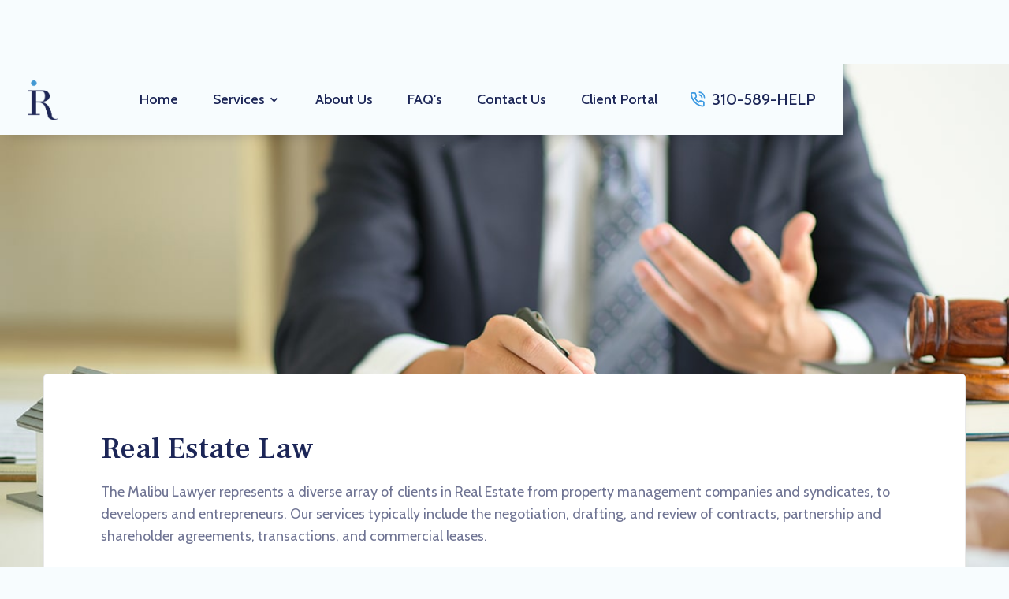

--- FILE ---
content_type: text/html
request_url: https://www.themalibulawyer.com/practice-area/real-estate
body_size: 8331
content:
<!DOCTYPE html><!-- Last Published: Mon Dec 29 2025 00:21:19 GMT+0000 (Coordinated Universal Time) --><html data-wf-domain="www.themalibulawyer.com" data-wf-page="5eb9fe4b459ea8d1ffa4cf07" data-wf-site="5eb9fe4b7b332ca45b2dfcc8" lang="en" data-wf-collection="5eb9fe4b459ea8cae6a4ceec" data-wf-item-slug="real-estate"><head><meta charset="utf-8"/><title>Real Estate Law -  The Malibu Lawyer</title><meta content="The Malibu Lawyer represents a diverse array of clients in Real Estate from property management companies and syndicates, to developers and entrepreneurs. Our services typically include the negotiation, drafting, and review of contracts, partnership and shareholder agreements, transactions, and commercial leases." name="description"/><meta content="Real Estate Law -  The Malibu Lawyer" property="og:title"/><meta content="The Malibu Lawyer represents a diverse array of clients in Real Estate from property management companies and syndicates, to developers and entrepreneurs. Our services typically include the negotiation, drafting, and review of contracts, partnership and shareholder agreements, transactions, and commercial leases." property="og:description"/><meta content="Real Estate Law -  The Malibu Lawyer" property="twitter:title"/><meta content="The Malibu Lawyer represents a diverse array of clients in Real Estate from property management companies and syndicates, to developers and entrepreneurs. Our services typically include the negotiation, drafting, and review of contracts, partnership and shareholder agreements, transactions, and commercial leases." property="twitter:description"/><meta property="og:type" content="website"/><meta content="summary_large_image" name="twitter:card"/><meta content="width=device-width, initial-scale=1" name="viewport"/><link href="https://cdn.prod.website-files.com/5eb9fe4b7b332ca45b2dfcc8/css/the-malibu-lawyer-8aa3fc.shared.b5869a7c9.min.css" rel="stylesheet" type="text/css"/><link href="https://fonts.googleapis.com" rel="preconnect"/><link href="https://fonts.gstatic.com" rel="preconnect" crossorigin="anonymous"/><script src="https://ajax.googleapis.com/ajax/libs/webfont/1.6.26/webfont.js" type="text/javascript"></script><script type="text/javascript">WebFont.load({  google: {    families: ["Muli:200,300,regular,500,600,700,800,900,200italic,300italic","Playfair Display:regular","Frank Ruhl Libre:300,regular,500,700,900","Cabin:regular,italic,500,500italic,600,600italic,700,700italic"]  }});</script><script type="text/javascript">!function(o,c){var n=c.documentElement,t=" w-mod-";n.className+=t+"js",("ontouchstart"in o||o.DocumentTouch&&c instanceof DocumentTouch)&&(n.className+=t+"touch")}(window,document);</script><link href="https://cdn.prod.website-files.com/5eb9fe4b7b332ca45b2dfcc8/5ec35e3f9156a4a83bd1a646_Favicon.png" rel="shortcut icon" type="image/x-icon"/><link href="https://cdn.prod.website-files.com/5eb9fe4b7b332ca45b2dfcc8/5ec35e44dca6c96fcf602b8f_Webclip.jpg" rel="apple-touch-icon"/><script async="" src="https://www.googletagmanager.com/gtag/js?id=UA-162922906-1"></script><script type="text/javascript">window.dataLayer = window.dataLayer || [];function gtag(){dataLayer.push(arguments);}gtag('js', new Date());gtag('config', 'UA-162922906-1', {'anonymize_ip': false});</script></head><body class="body"><div data-collapse="medium" data-animation="default" data-duration="400" data-easing="ease-in-out-quart" data-easing2="ease-in-out-quart" role="banner" class="navbar-2 w-nav"><div class="block-head"><a href="/" class="brand-2 w-nav-brand"><img src="https://cdn.prod.website-files.com/5eb9fe4b7b332ca45b2dfcc8/5eba02cbcea17e1d439d6031_IR%20New%20Website.png" alt="" class="logo-2"/></a><div class="right-side-menu"><nav role="navigation" class="nav-menu-2 w-nav-menu"><a href="/" class="nav-link-2 w-nav-link">Home</a><div data-hover="true" data-delay="0" class="dropdown w-dropdown"><div class="dropdown-toggle w-dropdown-toggle"><div class="icon-dropdown w-icon-dropdown-toggle"></div><div class="dropdown-text">Services</div></div><nav class="dropdown-list w-dropdown-list"><div class="w-dyn-list"><div role="list" class="w-dyn-items"><div role="listitem" class="collection-dropdown w-dyn-item"><a href="/practice-area/legal-subscription" class="cms-dropdown">Legal Subscription</a></div><div role="listitem" class="collection-dropdown w-dyn-item"><a href="/practice-area/business" class="cms-dropdown">Business Law</a></div><div role="listitem" class="collection-dropdown w-dyn-item"><a href="/practice-area/real-estate" aria-current="page" class="cms-dropdown w--current">Real Estate Law</a></div><div role="listitem" class="collection-dropdown w-dyn-item"><a href="/practice-area/entrepreneurship" class="cms-dropdown">Entrepreneurship</a></div></div></div></nav></div><a href="/about" class="nav-link-2 w-nav-link">About Us</a><a href="/faqs" class="nav-link-2 w-nav-link">FAQ&#x27;s</a><a href="/contact" class="nav-link-2 w-nav-link">Contact Us</a><a href="https://account.clio.com/login?login_challenge=f1045b4ea7154bb58edfaf15d858fcfc" target="_blank" class="nav-link-2 w-nav-link">Client Portal</a></nav><a href="tel:310-589-4357" class="menu-link-large w-inline-block"><img src="https://cdn.prod.website-files.com/5eb9fe4b7b332ca45b2dfcc8/5eba02cbcea17e34799d6033_phone-call.svg" alt="" class="icon-phone"/><div class="menu-large-text">310-589-HELP</div></a><div class="menu-button-2 w-nav-button"><div class="icon w-icon-nav-menu"></div></div></div></div></div><div class="page-wrapper"><div style="background-image:url(&quot;https://cdn.prod.website-files.com/5eb9fe4b459ea867dfa4ceeb/5ec491ca93802b56a302b7d7_Real%20Estate%20Header-min.jpg&quot;)" class="practice-areas-hero"></div><div class="section"><div class="container-practice-areas"><div><div class="practice-area-head-wrapper"><div><h1 class="practice-area-title">Real Estate Law</h1><p class="practice-area-excerpt">The Malibu Lawyer represents a diverse array of clients in Real Estate from property management companies and syndicates, to developers and entrepreneurs. Our services typically include the negotiation, drafting, and review of contracts, partnership and shareholder agreements, transactions, and commercial leases.</p></div></div></div><div class="columns-single-page w-condition-invisible w-row"><div class="column-sticky w-col w-col-3 w-col-stack"><a href="#Corporate-Entity-Formation" class="link-sticky">Corporate Entity Formation</a><a href="#Creative-Contract-Drafting" class="link-sticky">Creative Contract Drafting</a><a href="#Contract-Review" class="link-sticky">Contract Review</a><a href="#Contract-Templates-with-Legal-Guidance" class="link-sticky">Contract Templates <br/>with Legal Guidance</a><a href="#Other-Business-Law-Services" class="link-sticky">Other Business Law Services</a></div><div class="column-page-right w-col w-col-9 w-col-stack"><div id="Corporate-Entity-Formation" class="practice-chunk"><h4 class="chunk-heading">Corporate Entity Formation</h4><p>Choosing a type of entity is one of the most important steps for a new or growing business. Each form has its own liability and taxation implications, as well as ownership restrictions. Let us help limit your personal liability and protect your assets and key business relationships. The Malibu Lawyer has the experience to help you with the key decisions that need to be made when establishing yourself.<br/><br/><em>&quot;How should I set up my business? What kind of shares should I issue to my members? What governing documents do I need?&quot;</em> We can help you understand the intricacies of forming and organizing your business!</p></div><div class="divider"></div><div id="Creative-Contract-Drafting" class="practice-chunk"><h4 class="chunk-heading">Creative Contract Drafting</h4><p>Contracts are the structured building blocks for any venture. Having a well written contract that covers the bases from the inception of your business is crucial to prevent headaches in the future and gives you the assurances that key assets and relationships are protected. A well written contract also helps to defuse disputes and ensures efficient workflow. The Malibu Lawyer has a repertoire of tried and true, cost-effective contract templates that are ready to be personalized to your needs.</p></div><div class="divider"></div><div id="Contract-Review" class="practice-chunk"><h4 class="chunk-heading">Contract Review</h4><p>Received a contract from a third party and need it reviewed before signing on the dotted line? Be sure you understand what you are getting yourself into and aren&#x27;t missing anything. <br/><br/>We got you covered!<br/></p></div><div class="divider"></div><div id="Contract-Templates-with-Legal-Guidance" class="practice-chunk"><h4 class="chunk-heading">Contract Templates with Legal Guidance</h4><p>Each contract is different depending on the requirements set forth by the client. The Malibu Lawyer has the expertise to adapt to your specific situation and contract.<br/><br/>Protect your brand with fully customizable contracts that legally protects your business interests. Each contract is personally drafted by The Malibu Lawyer, and includes comments to help you fill-in the blanks.<br/></p></div><div class="divider"></div><div class="practice-chunk"><h4 id="Other-Business-Law-Services" class="chunk-heading">Other Business Law Services</h4><ul role="list"><li>Pre-formation Planning</li><li>Strategic Partnerships</li><li>M&amp;A</li><li>Corporate Book Management</li><li>Dissolutions</li><li>Ownership Disputes</li><li>Regulatory Compliance</li><li class="list-item-3">Looking to turn an idea into sustainable revenue? Need help marketing your business, lowering customer acquisition, or maximizing your success?</li><li>We help startups in all-stages find product-fit, scale, and grow their companies.</li></ul></div></div></div><div class="columns-single-page w-condition-invisible w-row"><div class="column-sticky w-col w-col-3 w-col-stack"><a href="#Intro" class="link-sticky">Intro</a><a href="#Corporate-Strategy" class="link-sticky">Corporate Strategy</a><a href="#Business-Development" class="link-sticky">Business Development</a><a href="#Idea-Incubator" class="link-sticky">Idea Incubator / B I G</a></div><div class="column-page-right w-col w-col-9 w-col-stack"><div id="Intro" class="practice-chunk"><h4 class="chunk-heading big">We Incubate, Nourish &amp; Grow Ideas into Ventures</h4><p>We help you take an idea, create a business and support the growth of your vision. Throughout that process, whether you are looking for an attorney to start your business, review, draft or negotiate an agreement, or handle complex projects involving several parties across multiple jurisdictions, The Malibu Lawyer is here to help.</p></div><div class="divider"></div><div id="Corporate-Strategy" class="practice-chunk"><h4 class="chunk-heading">Corporate Strategy</h4><p>There are several questions an entrepreneur faces when embarking on a new venture, such as choosing the right business entity, ownership structure, who to hire, and what positions to hire for.<br/><br/>Increase customer acquisition, grow revenue and help you secure strategic partnerships.<br/><br/>At every step of the process, the goal is to protect our client&#x27;s rights and enhance the value of their businesses by providing expert legal counsel and/or negotiating and drafting sound commercial contracts.<br/><br/>We help startups find product-market fit to launch, scale, and grow their companies. Spend three months with us, learning from our ecosystem’s greatest entrepreneurial minds, while getting exposed to the tech community and turning your ideas into a sustainable long-term business.</p></div><div class="divider"></div><div id="Business-Development" class="practice-chunk"><h4 class="chunk-heading">Business Development</h4><p>Need help creating a roadmap for marketing your business, getting more clients, or finding a business model that aligns with your purpose and maximizing your success? The Malibu Lawyer can help.</p></div><div class="divider"></div><div id="Idea-Incubator" class="practice-chunk"><h4 class="chunk-heading">Idea Incubator / Business Idea Gauntlet</h4><p>Have a brilliant idea that needs to be tested?  Deciding its viability? Need help deciding on next steps, corporate goals, and meeting strategic objectives?<br/><br/>This service is for those who are developing their ideas and want to discuss it confidentially with someone during the business’s initial stage of growth. We sign a non-disclosure/non-compete with you to ensure the safety of your ideas.<br/></p></div></div></div><div class="columns-single-page w-condition-invisible w-row"><div class="column-sticky w-col w-col-3 w-col-stack"><a href="#Intro" class="link-sticky">Intro</a><a href="#Entity-Set-Up" class="link-sticky">Entity Setup Package</a><a href="#Broad-Beach" class="link-sticky">Carbon Beach Package</a><a href="#Carbon-Beach" class="link-sticky">Broad Beach Package</a><a href="#Zuma-Beach" class="link-sticky">Zuma Beach Package</a></div><div class="column-page-right w-col w-col-9 w-col-stack"><div id="Intro" class="practice-chunk"><h4 class="chunk-heading big">The Modern Offering for the Modern Client</h4><p>Everyday, we strive to better our services, streamline our processes and increase our efficiency.  <br/><br/>During the first session, we work with our clients to assess the current needs of the business, set the goals and direction, and identify any gaps that could impact critical business objectives. <br/>‍<br/><strong>All of our subscriptions include:<br/></strong>Document review<br/>Cease &amp; Desist letters<br/>Scheduled client &quot;quick calls&quot;<br/>Strategy session<br/>Contract review &amp; guidance<br/>Deal management &amp; contract negotiations<br/>Customized contract drafting<br/>Operations development &amp; support</p></div><div class="divider"></div><div id="Entity-Set-Up" data-w-id="1e86459b-1a86-5846-9a6f-82e6d656251f" class="package-offering-accordian entity"><div class="offering-title-holder"><div class="package-backing"><h3>Entity Setup Package</h3><h5 class="offering-subtitle">$4500</h5></div><img src="https://cdn.prod.website-files.com/5eb9fe4b7b332ca45b2dfcc8/5ec3522ddca6c941395ffd49_arrow.svg" alt="" class="icon-arrow offering"/></div><div class="faq-content white"><p class="package-text"><em>One flat fee to get your business up and running.</em><br/><br/>Let us help you choose the best structure to prepare you for success. We will not only get your business entity formed but help you understand why. Our expedited, flat rate services can help you set up and establish your business!<br/><br/>This Package Includes:</p><ul role="list" class="list-2"><li class="list-item">Initial Consultation with The Malibu Lawyer</li><li class="list-item">Articles of Incorporation / Organization Filing<br/></li><li class="list-item">Preparation of Bylaws</li><li class="list-item">Assigning / Distribution of Stock to Shareholders</li><li class="list-item">Trademark and Copyright Registration<br/></li><li class="list-item">Initial User Customer Agreements<br/></li><li class="list-item">Operating Agreement<br/></li><li class="list-item">Obtain EIN<br/></li><li class="list-item">NDA and Disclaimer<br/></li><li class="list-item">Business / Resale License Application<br/></li><li class="list-item">Agenda / Minutes Templates<br/></li><li class="list-item">Stock Certifications<br/></li><li class="list-item">S-Corp Election<br/></li></ul></div></div><div id="Broad-Beach" data-w-id="20047df1-aaf0-62bf-0d67-bf260f597817" class="package-offering-accordian broad-beach"><div class="offering-title-holder"><div class="package-backing"><h3>Carbon Beach Package</h3><h5 class="offering-subtitle">$500/M (2 Hours Prepaid)</h5></div><img src="https://cdn.prod.website-files.com/5eb9fe4b7b332ca45b2dfcc8/5ec3522ddca6c941395ffd49_arrow.svg" alt="" class="icon-arrow offering"/></div><div class="faq-content white"><p class="package-text">Looking for a new perspective on a contract, or guidance on which entity is the best for your particular company? This is a way for a business to have a lawyer on their team without the cost of hiring a full-time, in-house lawyer.</p></div></div><div id="Carbon-Beach" data-w-id="1eb3dca6-9c8c-78cf-dd8f-44736fe30b2c" class="package-offering-accordian carbon-beach"><div class="offering-title-holder"><div class="package-backing"><h3>Broad Beach Package</h3><h5 class="offering-subtitle">$1000/M (4 Hours prepaid)</h5></div><img src="https://cdn.prod.website-files.com/5eb9fe4b7b332ca45b2dfcc8/5ec3522ddca6c941395ffd49_arrow.svg" alt="" class="icon-arrow offering"/></div><div class="faq-content white"><p class="package-text">Hiring employees, dealing with complex investors and partnerships, or in need of creative contract drafting to ensure that all your assets are covered? The Carbon Beach package is ideal for clients that need consistent legal advice and are ready to scale their company.</p></div></div><div id="Zuma-Beach" data-w-id="7be8342f-7f24-fd64-857e-b8c0c1eed1f7" class="package-offering-accordian zuma-beach"><div class="offering-title-holder"><div class="package-backing"><h3>Zuma Beach Package</h3><h5 class="offering-subtitle"></h5><h5 class="offering-subtitle">$2000/M (8 Hours prepaid)</h5></div><img src="https://cdn.prod.website-files.com/5eb9fe4b7b332ca45b2dfcc8/5ec3522ddca6c941395ffd49_arrow.svg" alt="" class="icon-arrow offering"/></div><div class="faq-content white"><div class="space"></div><p class="package-text">Tailor a package to your specific needs and take full control of how you want us to best support and help grow your business. No two businesses are the same.  <br/><br/>We offer custom packages to companies of all sizes ranging from startups to late stage companies on an hourly basis. Contact The Malibu Lawyer now so that we can get to know you, asses your needs, and help you build a custom package to reach your goals!</p></div></div></div></div><div class="columns-single-page w-row"><div class="column-sticky w-col w-col-3 w-col-stack"><a href="#Intro" class="link-sticky">Intro</a><a href="#services" class="link-sticky">Services</a></div><div class="column-page-right w-col w-col-9 w-col-stack"><div id="Intro" class="practice-chunk"><h4 class="chunk-heading big">The Malibu Lawyer knows what Real Estate is like from the inside.</h4><p>Prior to law school, Ian obtained a real estate broker&#x27;s license and worked in the commercial, luxury, and single-family residence markets of Malibu, West LA and Topanga Canyon. His background as a real estate broker has given him a significant skill in heeding to client needs and he uses this knowledge to provide a well-rounded practical and legal experience for his clients. Whether it be leases, sales, or purchases, Ian finds solace in getting you home. <br/><br/>Ian Roven, The Malibu Lawyer is a highly skilled lawyer who handles many types of real estate transactions. His previous experience working as a certified broker along with working alongside many members of the Real Estate industry has allowed him to understand the landscape in a unique way and to therefore provide innovative solutions.  <br/><br/>Ian Roven approaches real estate transactions with the goals of completing them quickly and with minimal risk. As The Malibu Lawyer has dealt with many real estate transactions, he is therefore quickly able to recognize the important terms of the contract, anticipate problems, and quickly overcome them.  <br/></p><div class="divider"></div><p id="services">We focus in Commercial Lease Reviews and Negotiations, Purchase and Sale Agreements, and Asset and Property Management. We offer other real estate transaction services as well including:</p></div><ul role="list"><li>Broker/Agent Representation</li><li>Acquisition &amp; Disposition</li><li>Syndication &amp; Development</li><li>Mediation</li><li>Real Estate LLC Formation &amp; Organization</li></ul></div></div></div></div><footer id="footer" class="footer"><div class="footer-flex-container"><a href="#" class="footer-logo-link w-inline-block"></a><div class="block-content"><h2 class="cta-header">Talk to The Malibu Lawyer Now</h2><div class="form-block-2 w-form"><form id="wf-form-Phone-Form" name="wf-form-Phone-Form" data-name="Phone Form" method="get" class="form-2" data-wf-page-id="5eb9fe4b459ea8d1ffa4cf07" data-wf-element-id="4fd29e2e-400d-7a56-c0ee-e53bf004289b"><input class="text-field-2 front w-input" maxlength="256" name="Name-2" data-name="Name 2" placeholder="Your name..." type="text" id="Name-2" required=""/><input class="text-field-2 middle w-input" maxlength="256" name="Email-2" data-name="Email 2" placeholder="Your Email...." type="email" id="Email-2" required=""/><a id="w-node-_4b107c20-2455-0e0b-7b68-f6e9d44eb5f5-7b0224b9" href="#" class="standard-button end w-button">Say Hi</a></form><div class="success-message-2 w-form-done"><div class="text-message">Thank you! Your submission has been received!</div></div><div class="error-message-2 w-form-fail"><div class="text-message">Oops! Something went wrong while submitting the form.</div></div></div></div></div><div data-w-id="e72756d1-cf19-c628-8a36-a8bd7b0224ba" class="container-1288px"><div class="w-layout-grid grid-footer"><a href="#" id="w-node-e26c3323-4a40-0831-318b-cc4c43694c3a-7b0224b9" class="link-logo-footer w-inline-block"><img src="https://cdn.prod.website-files.com/5eb9fe4b7b332ca45b2dfcc8/5eba02cbcea17e1d439d6031_IR%20New%20Website.png" width="104" alt="" class="logo-footer"/></a><div id="w-node-e26c3323-4a40-0831-318b-cc4c43694c3d-7b0224b9" class="block-footer"><div class="footer-title">Services</div><div class="w-dyn-list"><div role="list" class="w-dyn-items"><div role="listitem" class="w-dyn-item"><a href="/practice-area/legal-subscription" class="link-footer-2">Legal Subscription</a></div><div role="listitem" class="w-dyn-item"><a href="/practice-area/business" class="link-footer-2">Business Law</a></div><div role="listitem" class="w-dyn-item"><a href="/practice-area/real-estate" aria-current="page" class="link-footer-2 w--current">Real Estate Law</a></div><div role="listitem" class="w-dyn-item"><a href="/practice-area/entrepreneurship" class="link-footer-2">Entrepreneurship</a></div></div></div><a href="https://account.clio.com/login?login_challenge=f1045b4ea7154bb58edfaf15d858fcfc" target="_blank" class="link-footer-2">Client Portal</a><a href="https://themalibulawyer.cliogrow.com/intake/YhMOtzyeN2U6q2KsJ7KYwA" target="_blank" class="link-footer-2">Client Intake Form</a></div><div id="w-node-_4ee9b129-a057-d699-85fa-f5f4c317461d-7b0224b9" class="block-footer"><div class="footer-title">Office</div><a href="https://goo.gl/maps/kMKA1tCwfkuvg5uD6" target="_blank" class="link-footer-2">23805 Stuart Ranch Road<br/>Suite 105<br/>Malibu, California 90265</a><a href="tel:310-589-4357" class="link-footer-2 space">310-589-HELP</a></div><div id="w-node-e26c3323-4a40-0831-318b-cc4c43694c48-7b0224b9" class="block-footer"><div class="footer-title">Our Company</div><a href="/about" class="link-footer-2">About Us</a><a href="/contact" class="link-footer-2">Contact Us</a><a href="/faqs" class="link-footer-2">FAQs</a><a href="/legal-disclaimer" class="link-footer-2">Legal Disclaimer</a></div><div id="w-node-e26c3323-4a40-0831-318b-cc4c43694c3c-7b0224b9"><div class="footer-title">Social</div><div class="social-network-footer"><a id="w-node-eee8f8d3-3193-6a28-86e6-0ca10e6c43d1-7b0224b9" href="https://www.facebook.com/themalibulawyer/" target="_blank" class="social-link w-inline-block"><img src="https://cdn.prod.website-files.com/5eb9fe4b7b332ca45b2dfcc8/5ec33f09c833f9a76fd87dd0_facebook-2020.svg" alt="facebook" class="image-4"/></a><a id="w-node-_8cc0c2e5-d005-c8c7-5d4a-1a046423f6bc-7b0224b9" href="https://www.instagram.com/themalibulawyer/" class="social-link w-inline-block"><img src="https://cdn.prod.website-files.com/5eb9fe4b7b332ca45b2dfcc8/5ec33f09c833f9dfced87dd1_instagram-2020.svg" alt="instagram" class="image-4"/></a><a id="w-node-a9339e26-210c-375a-7f21-4be5d21fae54-7b0224b9" href="https://twitter.com/esports_esquire" target="_blank" class="social-link w-inline-block"><img src="https://cdn.prod.website-files.com/5eb9fe4b7b332ca45b2dfcc8/5ec33f09dc2c8adb86c5f522_twitter-2020.svg" alt="" class="image-4"/></a><a id="w-node-_4c24b810-9251-1e45-367f-4727a0be3993-7b0224b9" href="https://www.linkedin.com/company/themalibulawyer" target="_blank" class="social-link w-inline-block"><img src="https://cdn.prod.website-files.com/5eb9fe4b7b332ca45b2dfcc8/5ec33f0934d14e86d860351b_linkedin-2020.svg" alt="linkedin " class="image-4"/></a></div></div></div><div class="copyright-container"><div class="divider center"></div><div data-w-id="e72756d1-cf19-c628-8a36-a8bd7b0224d1" class="footer-copyright-text">Copyright © 2026 - The Malibu Lawyer | All Rights Reserved.</div></div></div></footer></div><script src="https://d3e54v103j8qbb.cloudfront.net/js/jquery-3.5.1.min.dc5e7f18c8.js?site=5eb9fe4b7b332ca45b2dfcc8" type="text/javascript" integrity="sha256-9/aliU8dGd2tb6OSsuzixeV4y/faTqgFtohetphbbj0=" crossorigin="anonymous"></script><script src="https://cdn.prod.website-files.com/5eb9fe4b7b332ca45b2dfcc8/js/the-malibu-lawyer-8aa3fc.schunk.36b8fb49256177c8.js" type="text/javascript"></script><script src="https://cdn.prod.website-files.com/5eb9fe4b7b332ca45b2dfcc8/js/the-malibu-lawyer-8aa3fc.schunk.78a5fa240132e1aa.js" type="text/javascript"></script><script src="https://cdn.prod.website-files.com/5eb9fe4b7b332ca45b2dfcc8/js/the-malibu-lawyer-8aa3fc.6ec600ce.da23675fb239db90.js" type="text/javascript"></script></body></html>

--- FILE ---
content_type: text/css
request_url: https://cdn.prod.website-files.com/5eb9fe4b7b332ca45b2dfcc8/css/the-malibu-lawyer-8aa3fc.shared.b5869a7c9.min.css
body_size: 21167
content:
html{-webkit-text-size-adjust:100%;-ms-text-size-adjust:100%;font-family:sans-serif}body{margin:0}article,aside,details,figcaption,figure,footer,header,hgroup,main,menu,nav,section,summary{display:block}audio,canvas,progress,video{vertical-align:baseline;display:inline-block}audio:not([controls]){height:0;display:none}[hidden],template{display:none}a{background-color:#0000}a:active,a:hover{outline:0}abbr[title]{border-bottom:1px dotted}b,strong{font-weight:700}dfn{font-style:italic}h1{margin:.67em 0;font-size:2em}mark{color:#000;background:#ff0}small{font-size:80%}sub,sup{vertical-align:baseline;font-size:75%;line-height:0;position:relative}sup{top:-.5em}sub{bottom:-.25em}img{border:0}svg:not(:root){overflow:hidden}hr{box-sizing:content-box;height:0}pre{overflow:auto}code,kbd,pre,samp{font-family:monospace;font-size:1em}button,input,optgroup,select,textarea{color:inherit;font:inherit;margin:0}button{overflow:visible}button,select{text-transform:none}button,html input[type=button],input[type=reset]{-webkit-appearance:button;cursor:pointer}button[disabled],html input[disabled]{cursor:default}button::-moz-focus-inner,input::-moz-focus-inner{border:0;padding:0}input{line-height:normal}input[type=checkbox],input[type=radio]{box-sizing:border-box;padding:0}input[type=number]::-webkit-inner-spin-button,input[type=number]::-webkit-outer-spin-button{height:auto}input[type=search]{-webkit-appearance:none}input[type=search]::-webkit-search-cancel-button,input[type=search]::-webkit-search-decoration{-webkit-appearance:none}legend{border:0;padding:0}textarea{overflow:auto}optgroup{font-weight:700}table{border-collapse:collapse;border-spacing:0}td,th{padding:0}@font-face{font-family:webflow-icons;src:url([data-uri])format("truetype");font-weight:400;font-style:normal}[class^=w-icon-],[class*=\ w-icon-]{speak:none;font-variant:normal;text-transform:none;-webkit-font-smoothing:antialiased;-moz-osx-font-smoothing:grayscale;font-style:normal;font-weight:400;line-height:1;font-family:webflow-icons!important}.w-icon-slider-right:before{content:""}.w-icon-slider-left:before{content:""}.w-icon-nav-menu:before{content:""}.w-icon-arrow-down:before,.w-icon-dropdown-toggle:before{content:""}.w-icon-file-upload-remove:before{content:""}.w-icon-file-upload-icon:before{content:""}*{box-sizing:border-box}html{height:100%}body{color:#333;background-color:#fff;min-height:100%;margin:0;font-family:Arial,sans-serif;font-size:14px;line-height:20px}img{vertical-align:middle;max-width:100%;display:inline-block}html.w-mod-touch *{background-attachment:scroll!important}.w-block{display:block}.w-inline-block{max-width:100%;display:inline-block}.w-clearfix:before,.w-clearfix:after{content:" ";grid-area:1/1/2/2;display:table}.w-clearfix:after{clear:both}.w-hidden{display:none}.w-button{color:#fff;line-height:inherit;cursor:pointer;background-color:#3898ec;border:0;border-radius:0;padding:9px 15px;text-decoration:none;display:inline-block}input.w-button{-webkit-appearance:button}html[data-w-dynpage] [data-w-cloak]{color:#0000!important}.w-code-block{margin:unset}pre.w-code-block code{all:inherit}.w-optimization{display:contents}.w-webflow-badge,.w-webflow-badge>img{box-sizing:unset;width:unset;height:unset;max-height:unset;max-width:unset;min-height:unset;min-width:unset;margin:unset;padding:unset;float:unset;clear:unset;border:unset;border-radius:unset;background:unset;background-image:unset;background-position:unset;background-size:unset;background-repeat:unset;background-origin:unset;background-clip:unset;background-attachment:unset;background-color:unset;box-shadow:unset;transform:unset;direction:unset;font-family:unset;font-weight:unset;color:unset;font-size:unset;line-height:unset;font-style:unset;font-variant:unset;text-align:unset;letter-spacing:unset;-webkit-text-decoration:unset;text-decoration:unset;text-indent:unset;text-transform:unset;list-style-type:unset;text-shadow:unset;vertical-align:unset;cursor:unset;white-space:unset;word-break:unset;word-spacing:unset;word-wrap:unset;transition:unset}.w-webflow-badge{white-space:nowrap;cursor:pointer;box-shadow:0 0 0 1px #0000001a,0 1px 3px #0000001a;visibility:visible!important;opacity:1!important;z-index:2147483647!important;color:#aaadb0!important;overflow:unset!important;background-color:#fff!important;border-radius:3px!important;width:auto!important;height:auto!important;margin:0!important;padding:6px!important;font-size:12px!important;line-height:14px!important;text-decoration:none!important;display:inline-block!important;position:fixed!important;inset:auto 12px 12px auto!important;transform:none!important}.w-webflow-badge>img{position:unset;visibility:unset!important;opacity:1!important;vertical-align:middle!important;display:inline-block!important}h1,h2,h3,h4,h5,h6{margin-bottom:10px;font-weight:700}h1{margin-top:20px;font-size:38px;line-height:44px}h2{margin-top:20px;font-size:32px;line-height:36px}h3{margin-top:20px;font-size:24px;line-height:30px}h4{margin-top:10px;font-size:18px;line-height:24px}h5{margin-top:10px;font-size:14px;line-height:20px}h6{margin-top:10px;font-size:12px;line-height:18px}p{margin-top:0;margin-bottom:10px}blockquote{border-left:5px solid #e2e2e2;margin:0 0 10px;padding:10px 20px;font-size:18px;line-height:22px}figure{margin:0 0 10px}figcaption{text-align:center;margin-top:5px}ul,ol{margin-top:0;margin-bottom:10px;padding-left:40px}.w-list-unstyled{padding-left:0;list-style:none}.w-embed:before,.w-embed:after{content:" ";grid-area:1/1/2/2;display:table}.w-embed:after{clear:both}.w-video{width:100%;padding:0;position:relative}.w-video iframe,.w-video object,.w-video embed{border:none;width:100%;height:100%;position:absolute;top:0;left:0}fieldset{border:0;margin:0;padding:0}button,[type=button],[type=reset]{cursor:pointer;-webkit-appearance:button;border:0}.w-form{margin:0 0 15px}.w-form-done{text-align:center;background-color:#ddd;padding:20px;display:none}.w-form-fail{background-color:#ffdede;margin-top:10px;padding:10px;display:none}label{margin-bottom:5px;font-weight:700;display:block}.w-input,.w-select{color:#333;vertical-align:middle;background-color:#fff;border:1px solid #ccc;width:100%;height:38px;margin-bottom:10px;padding:8px 12px;font-size:14px;line-height:1.42857;display:block}.w-input::placeholder,.w-select::placeholder{color:#999}.w-input:focus,.w-select:focus{border-color:#3898ec;outline:0}.w-input[disabled],.w-select[disabled],.w-input[readonly],.w-select[readonly],fieldset[disabled] .w-input,fieldset[disabled] .w-select{cursor:not-allowed}.w-input[disabled]:not(.w-input-disabled),.w-select[disabled]:not(.w-input-disabled),.w-input[readonly],.w-select[readonly],fieldset[disabled]:not(.w-input-disabled) .w-input,fieldset[disabled]:not(.w-input-disabled) .w-select{background-color:#eee}textarea.w-input,textarea.w-select{height:auto}.w-select{background-color:#f3f3f3}.w-select[multiple]{height:auto}.w-form-label{cursor:pointer;margin-bottom:0;font-weight:400;display:inline-block}.w-radio{margin-bottom:5px;padding-left:20px;display:block}.w-radio:before,.w-radio:after{content:" ";grid-area:1/1/2/2;display:table}.w-radio:after{clear:both}.w-radio-input{float:left;margin:3px 0 0 -20px;line-height:normal}.w-file-upload{margin-bottom:10px;display:block}.w-file-upload-input{opacity:0;z-index:-100;width:.1px;height:.1px;position:absolute;overflow:hidden}.w-file-upload-default,.w-file-upload-uploading,.w-file-upload-success{color:#333;display:inline-block}.w-file-upload-error{margin-top:10px;display:block}.w-file-upload-default.w-hidden,.w-file-upload-uploading.w-hidden,.w-file-upload-error.w-hidden,.w-file-upload-success.w-hidden{display:none}.w-file-upload-uploading-btn{cursor:pointer;background-color:#fafafa;border:1px solid #ccc;margin:0;padding:8px 12px;font-size:14px;font-weight:400;display:flex}.w-file-upload-file{background-color:#fafafa;border:1px solid #ccc;flex-grow:1;justify-content:space-between;margin:0;padding:8px 9px 8px 11px;display:flex}.w-file-upload-file-name{font-size:14px;font-weight:400;display:block}.w-file-remove-link{cursor:pointer;width:auto;height:auto;margin-top:3px;margin-left:10px;padding:3px;display:block}.w-icon-file-upload-remove{margin:auto;font-size:10px}.w-file-upload-error-msg{color:#ea384c;padding:2px 0;display:inline-block}.w-file-upload-info{padding:0 12px;line-height:38px;display:inline-block}.w-file-upload-label{cursor:pointer;background-color:#fafafa;border:1px solid #ccc;margin:0;padding:8px 12px;font-size:14px;font-weight:400;display:inline-block}.w-icon-file-upload-icon,.w-icon-file-upload-uploading{width:20px;margin-right:8px;display:inline-block}.w-icon-file-upload-uploading{height:20px}.w-container{max-width:940px;margin-left:auto;margin-right:auto}.w-container:before,.w-container:after{content:" ";grid-area:1/1/2/2;display:table}.w-container:after{clear:both}.w-container .w-row{margin-left:-10px;margin-right:-10px}.w-row:before,.w-row:after{content:" ";grid-area:1/1/2/2;display:table}.w-row:after{clear:both}.w-row .w-row{margin-left:0;margin-right:0}.w-col{float:left;width:100%;min-height:1px;padding-left:10px;padding-right:10px;position:relative}.w-col .w-col{padding-left:0;padding-right:0}.w-col-1{width:8.33333%}.w-col-2{width:16.6667%}.w-col-3{width:25%}.w-col-4{width:33.3333%}.w-col-5{width:41.6667%}.w-col-6{width:50%}.w-col-7{width:58.3333%}.w-col-8{width:66.6667%}.w-col-9{width:75%}.w-col-10{width:83.3333%}.w-col-11{width:91.6667%}.w-col-12{width:100%}.w-hidden-main{display:none!important}@media screen and (max-width:991px){.w-container{max-width:728px}.w-hidden-main{display:inherit!important}.w-hidden-medium{display:none!important}.w-col-medium-1{width:8.33333%}.w-col-medium-2{width:16.6667%}.w-col-medium-3{width:25%}.w-col-medium-4{width:33.3333%}.w-col-medium-5{width:41.6667%}.w-col-medium-6{width:50%}.w-col-medium-7{width:58.3333%}.w-col-medium-8{width:66.6667%}.w-col-medium-9{width:75%}.w-col-medium-10{width:83.3333%}.w-col-medium-11{width:91.6667%}.w-col-medium-12{width:100%}.w-col-stack{width:100%;left:auto;right:auto}}@media screen and (max-width:767px){.w-hidden-main,.w-hidden-medium{display:inherit!important}.w-hidden-small{display:none!important}.w-row,.w-container .w-row{margin-left:0;margin-right:0}.w-col{width:100%;left:auto;right:auto}.w-col-small-1{width:8.33333%}.w-col-small-2{width:16.6667%}.w-col-small-3{width:25%}.w-col-small-4{width:33.3333%}.w-col-small-5{width:41.6667%}.w-col-small-6{width:50%}.w-col-small-7{width:58.3333%}.w-col-small-8{width:66.6667%}.w-col-small-9{width:75%}.w-col-small-10{width:83.3333%}.w-col-small-11{width:91.6667%}.w-col-small-12{width:100%}}@media screen and (max-width:479px){.w-container{max-width:none}.w-hidden-main,.w-hidden-medium,.w-hidden-small{display:inherit!important}.w-hidden-tiny{display:none!important}.w-col{width:100%}.w-col-tiny-1{width:8.33333%}.w-col-tiny-2{width:16.6667%}.w-col-tiny-3{width:25%}.w-col-tiny-4{width:33.3333%}.w-col-tiny-5{width:41.6667%}.w-col-tiny-6{width:50%}.w-col-tiny-7{width:58.3333%}.w-col-tiny-8{width:66.6667%}.w-col-tiny-9{width:75%}.w-col-tiny-10{width:83.3333%}.w-col-tiny-11{width:91.6667%}.w-col-tiny-12{width:100%}}.w-widget{position:relative}.w-widget-map{width:100%;height:400px}.w-widget-map label{width:auto;display:inline}.w-widget-map img{max-width:inherit}.w-widget-map .gm-style-iw{text-align:center}.w-widget-map .gm-style-iw>button{display:none!important}.w-widget-twitter{overflow:hidden}.w-widget-twitter-count-shim{vertical-align:top;text-align:center;background:#fff;border:1px solid #758696;border-radius:3px;width:28px;height:20px;display:inline-block;position:relative}.w-widget-twitter-count-shim *{pointer-events:none;-webkit-user-select:none;user-select:none}.w-widget-twitter-count-shim .w-widget-twitter-count-inner{text-align:center;color:#999;font-family:serif;font-size:15px;line-height:12px;position:relative}.w-widget-twitter-count-shim .w-widget-twitter-count-clear{display:block;position:relative}.w-widget-twitter-count-shim.w--large{width:36px;height:28px}.w-widget-twitter-count-shim.w--large .w-widget-twitter-count-inner{font-size:18px;line-height:18px}.w-widget-twitter-count-shim:not(.w--vertical){margin-left:5px;margin-right:8px}.w-widget-twitter-count-shim:not(.w--vertical).w--large{margin-left:6px}.w-widget-twitter-count-shim:not(.w--vertical):before,.w-widget-twitter-count-shim:not(.w--vertical):after{content:" ";pointer-events:none;border:solid #0000;width:0;height:0;position:absolute;top:50%;left:0}.w-widget-twitter-count-shim:not(.w--vertical):before{border-width:4px;border-color:#75869600 #5d6c7b #75869600 #75869600;margin-top:-4px;margin-left:-9px}.w-widget-twitter-count-shim:not(.w--vertical).w--large:before{border-width:5px;margin-top:-5px;margin-left:-10px}.w-widget-twitter-count-shim:not(.w--vertical):after{border-width:4px;border-color:#fff0 #fff #fff0 #fff0;margin-top:-4px;margin-left:-8px}.w-widget-twitter-count-shim:not(.w--vertical).w--large:after{border-width:5px;margin-top:-5px;margin-left:-9px}.w-widget-twitter-count-shim.w--vertical{width:61px;height:33px;margin-bottom:8px}.w-widget-twitter-count-shim.w--vertical:before,.w-widget-twitter-count-shim.w--vertical:after{content:" ";pointer-events:none;border:solid #0000;width:0;height:0;position:absolute;top:100%;left:50%}.w-widget-twitter-count-shim.w--vertical:before{border-width:5px;border-color:#5d6c7b #75869600 #75869600;margin-left:-5px}.w-widget-twitter-count-shim.w--vertical:after{border-width:4px;border-color:#fff #fff0 #fff0;margin-left:-4px}.w-widget-twitter-count-shim.w--vertical .w-widget-twitter-count-inner{font-size:18px;line-height:22px}.w-widget-twitter-count-shim.w--vertical.w--large{width:76px}.w-background-video{color:#fff;height:500px;position:relative;overflow:hidden}.w-background-video>video{object-fit:cover;z-index:-100;background-position:50%;background-size:cover;width:100%;height:100%;margin:auto;position:absolute;inset:-100%}.w-background-video>video::-webkit-media-controls-start-playback-button{-webkit-appearance:none;display:none!important}.w-background-video--control{background-color:#0000;padding:0;position:absolute;bottom:1em;right:1em}.w-background-video--control>[hidden]{display:none!important}.w-slider{text-align:center;clear:both;-webkit-tap-highlight-color:#0000;tap-highlight-color:#0000;background:#ddd;height:300px;position:relative}.w-slider-mask{z-index:1;white-space:nowrap;height:100%;display:block;position:relative;left:0;right:0;overflow:hidden}.w-slide{vertical-align:top;white-space:normal;text-align:left;width:100%;height:100%;display:inline-block;position:relative}.w-slider-nav{z-index:2;text-align:center;-webkit-tap-highlight-color:#0000;tap-highlight-color:#0000;height:40px;margin:auto;padding-top:10px;position:absolute;inset:auto 0 0}.w-slider-nav.w-round>div{border-radius:100%}.w-slider-nav.w-num>div{font-size:inherit;line-height:inherit;width:auto;height:auto;padding:.2em .5em}.w-slider-nav.w-shadow>div{box-shadow:0 0 3px #3336}.w-slider-nav-invert{color:#fff}.w-slider-nav-invert>div{background-color:#2226}.w-slider-nav-invert>div.w-active{background-color:#222}.w-slider-dot{cursor:pointer;background-color:#fff6;width:1em;height:1em;margin:0 3px .5em;transition:background-color .1s,color .1s;display:inline-block;position:relative}.w-slider-dot.w-active{background-color:#fff}.w-slider-dot:focus{outline:none;box-shadow:0 0 0 2px #fff}.w-slider-dot:focus.w-active{box-shadow:none}.w-slider-arrow-left,.w-slider-arrow-right{cursor:pointer;color:#fff;-webkit-tap-highlight-color:#0000;tap-highlight-color:#0000;-webkit-user-select:none;user-select:none;width:80px;margin:auto;font-size:40px;position:absolute;inset:0;overflow:hidden}.w-slider-arrow-left [class^=w-icon-],.w-slider-arrow-right [class^=w-icon-],.w-slider-arrow-left [class*=\ w-icon-],.w-slider-arrow-right [class*=\ w-icon-]{position:absolute}.w-slider-arrow-left:focus,.w-slider-arrow-right:focus{outline:0}.w-slider-arrow-left{z-index:3;right:auto}.w-slider-arrow-right{z-index:4;left:auto}.w-icon-slider-left,.w-icon-slider-right{width:1em;height:1em;margin:auto;inset:0}.w-slider-aria-label{clip:rect(0 0 0 0);border:0;width:1px;height:1px;margin:-1px;padding:0;position:absolute;overflow:hidden}.w-slider-force-show{display:block!important}.w-dropdown{text-align:left;z-index:900;margin-left:auto;margin-right:auto;display:inline-block;position:relative}.w-dropdown-btn,.w-dropdown-toggle,.w-dropdown-link{vertical-align:top;color:#222;text-align:left;white-space:nowrap;margin-left:auto;margin-right:auto;padding:20px;text-decoration:none;position:relative}.w-dropdown-toggle{-webkit-user-select:none;user-select:none;cursor:pointer;padding-right:40px;display:inline-block}.w-dropdown-toggle:focus{outline:0}.w-icon-dropdown-toggle{width:1em;height:1em;margin:auto 20px auto auto;position:absolute;top:0;bottom:0;right:0}.w-dropdown-list{background:#ddd;min-width:100%;display:none;position:absolute}.w-dropdown-list.w--open{display:block}.w-dropdown-link{color:#222;padding:10px 20px;display:block}.w-dropdown-link.w--current{color:#0082f3}.w-dropdown-link:focus{outline:0}@media screen and (max-width:767px){.w-nav-brand{padding-left:10px}}.w-lightbox-backdrop{cursor:auto;letter-spacing:normal;text-indent:0;text-shadow:none;text-transform:none;visibility:visible;white-space:normal;word-break:normal;word-spacing:normal;word-wrap:normal;color:#fff;text-align:center;z-index:2000;opacity:0;-webkit-user-select:none;-moz-user-select:none;-webkit-tap-highlight-color:transparent;background:#000000e6;outline:0;font-family:Helvetica Neue,Helvetica,Ubuntu,Segoe UI,Verdana,sans-serif;font-size:17px;font-style:normal;font-weight:300;line-height:1.2;list-style:disc;position:fixed;inset:0;-webkit-transform:translate(0)}.w-lightbox-backdrop,.w-lightbox-container{-webkit-overflow-scrolling:touch;height:100%;overflow:auto}.w-lightbox-content{height:100vh;position:relative;overflow:hidden}.w-lightbox-view{opacity:0;width:100vw;height:100vh;position:absolute}.w-lightbox-view:before{content:"";height:100vh}.w-lightbox-group,.w-lightbox-group .w-lightbox-view,.w-lightbox-group .w-lightbox-view:before{height:86vh}.w-lightbox-frame,.w-lightbox-view:before{vertical-align:middle;display:inline-block}.w-lightbox-figure{margin:0;position:relative}.w-lightbox-group .w-lightbox-figure{cursor:pointer}.w-lightbox-img{width:auto;max-width:none;height:auto}.w-lightbox-image{float:none;max-width:100vw;max-height:100vh;display:block}.w-lightbox-group .w-lightbox-image{max-height:86vh}.w-lightbox-caption{text-align:left;text-overflow:ellipsis;white-space:nowrap;background:#0006;padding:.5em 1em;position:absolute;bottom:0;left:0;right:0;overflow:hidden}.w-lightbox-embed{width:100%;height:100%;position:absolute;inset:0}.w-lightbox-control{cursor:pointer;background-position:50%;background-repeat:no-repeat;background-size:24px;width:4em;transition:all .3s;position:absolute;top:0}.w-lightbox-left{background-image:url([data-uri]);display:none;bottom:0;left:0}.w-lightbox-right{background-image:url([data-uri]);display:none;bottom:0;right:0}.w-lightbox-close{background-image:url([data-uri]);background-size:18px;height:2.6em;right:0}.w-lightbox-strip{white-space:nowrap;padding:0 1vh;line-height:0;position:absolute;bottom:0;left:0;right:0;overflow:auto hidden}.w-lightbox-item{box-sizing:content-box;cursor:pointer;width:10vh;padding:2vh 1vh;display:inline-block;-webkit-transform:translate(0,0)}.w-lightbox-active{opacity:.3}.w-lightbox-thumbnail{background:#222;height:10vh;position:relative;overflow:hidden}.w-lightbox-thumbnail-image{position:absolute;top:0;left:0}.w-lightbox-thumbnail .w-lightbox-tall{width:100%;top:50%;transform:translateY(-50%)}.w-lightbox-thumbnail .w-lightbox-wide{height:100%;left:50%;transform:translate(-50%)}.w-lightbox-spinner{box-sizing:border-box;border:5px solid #0006;border-radius:50%;width:40px;height:40px;margin-top:-20px;margin-left:-20px;animation:.8s linear infinite spin;position:absolute;top:50%;left:50%}.w-lightbox-spinner:after{content:"";border:3px solid #0000;border-bottom-color:#fff;border-radius:50%;position:absolute;inset:-4px}.w-lightbox-hide{display:none}.w-lightbox-noscroll{overflow:hidden}@media (min-width:768px){.w-lightbox-content{height:96vh;margin-top:2vh}.w-lightbox-view,.w-lightbox-view:before{height:96vh}.w-lightbox-group,.w-lightbox-group .w-lightbox-view,.w-lightbox-group .w-lightbox-view:before{height:84vh}.w-lightbox-image{max-width:96vw;max-height:96vh}.w-lightbox-group .w-lightbox-image{max-width:82.3vw;max-height:84vh}.w-lightbox-left,.w-lightbox-right{opacity:.5;display:block}.w-lightbox-close{opacity:.8}.w-lightbox-control:hover{opacity:1}}.w-lightbox-inactive,.w-lightbox-inactive:hover{opacity:0}.w-richtext:before,.w-richtext:after{content:" ";grid-area:1/1/2/2;display:table}.w-richtext:after{clear:both}.w-richtext[contenteditable=true]:before,.w-richtext[contenteditable=true]:after{white-space:initial}.w-richtext ol,.w-richtext ul{overflow:hidden}.w-richtext .w-richtext-figure-selected.w-richtext-figure-type-video div:after,.w-richtext .w-richtext-figure-selected[data-rt-type=video] div:after,.w-richtext .w-richtext-figure-selected.w-richtext-figure-type-image div,.w-richtext .w-richtext-figure-selected[data-rt-type=image] div{outline:2px solid #2895f7}.w-richtext figure.w-richtext-figure-type-video>div:after,.w-richtext figure[data-rt-type=video]>div:after{content:"";display:none;position:absolute;inset:0}.w-richtext figure{max-width:60%;position:relative}.w-richtext figure>div:before{cursor:default!important}.w-richtext figure img{width:100%}.w-richtext figure figcaption.w-richtext-figcaption-placeholder{opacity:.6}.w-richtext figure div{color:#0000;font-size:0}.w-richtext figure.w-richtext-figure-type-image,.w-richtext figure[data-rt-type=image]{display:table}.w-richtext figure.w-richtext-figure-type-image>div,.w-richtext figure[data-rt-type=image]>div{display:inline-block}.w-richtext figure.w-richtext-figure-type-image>figcaption,.w-richtext figure[data-rt-type=image]>figcaption{caption-side:bottom;display:table-caption}.w-richtext figure.w-richtext-figure-type-video,.w-richtext figure[data-rt-type=video]{width:60%;height:0}.w-richtext figure.w-richtext-figure-type-video iframe,.w-richtext figure[data-rt-type=video] iframe{width:100%;height:100%;position:absolute;top:0;left:0}.w-richtext figure.w-richtext-figure-type-video>div,.w-richtext figure[data-rt-type=video]>div{width:100%}.w-richtext figure.w-richtext-align-center{clear:both;margin-left:auto;margin-right:auto}.w-richtext figure.w-richtext-align-center.w-richtext-figure-type-image>div,.w-richtext figure.w-richtext-align-center[data-rt-type=image]>div{max-width:100%}.w-richtext figure.w-richtext-align-normal{clear:both}.w-richtext figure.w-richtext-align-fullwidth{text-align:center;clear:both;width:100%;max-width:100%;margin-left:auto;margin-right:auto;display:block}.w-richtext figure.w-richtext-align-fullwidth>div{padding-bottom:inherit;display:inline-block}.w-richtext figure.w-richtext-align-fullwidth>figcaption{display:block}.w-richtext figure.w-richtext-align-floatleft{float:left;clear:none;margin-right:15px}.w-richtext figure.w-richtext-align-floatright{float:right;clear:none;margin-left:15px}.w-nav{z-index:1000;background:#ddd;position:relative}.w-nav:before,.w-nav:after{content:" ";grid-area:1/1/2/2;display:table}.w-nav:after{clear:both}.w-nav-brand{float:left;color:#333;text-decoration:none;position:relative}.w-nav-link{vertical-align:top;color:#222;text-align:left;margin-left:auto;margin-right:auto;padding:20px;text-decoration:none;display:inline-block;position:relative}.w-nav-link.w--current{color:#0082f3}.w-nav-menu{float:right;position:relative}[data-nav-menu-open]{text-align:center;background:#c8c8c8;min-width:200px;position:absolute;top:100%;left:0;right:0;overflow:visible;display:block!important}.w--nav-link-open{display:block;position:relative}.w-nav-overlay{width:100%;display:none;position:absolute;top:100%;left:0;right:0;overflow:hidden}.w-nav-overlay [data-nav-menu-open]{top:0}.w-nav[data-animation=over-left] .w-nav-overlay{width:auto}.w-nav[data-animation=over-left] .w-nav-overlay,.w-nav[data-animation=over-left] [data-nav-menu-open]{z-index:1;top:0;right:auto}.w-nav[data-animation=over-right] .w-nav-overlay{width:auto}.w-nav[data-animation=over-right] .w-nav-overlay,.w-nav[data-animation=over-right] [data-nav-menu-open]{z-index:1;top:0;left:auto}.w-nav-button{float:right;cursor:pointer;-webkit-tap-highlight-color:#0000;tap-highlight-color:#0000;-webkit-user-select:none;user-select:none;padding:18px;font-size:24px;display:none;position:relative}.w-nav-button:focus{outline:0}.w-nav-button.w--open{color:#fff;background-color:#c8c8c8}.w-nav[data-collapse=all] .w-nav-menu{display:none}.w-nav[data-collapse=all] .w-nav-button,.w--nav-dropdown-open,.w--nav-dropdown-toggle-open{display:block}.w--nav-dropdown-list-open{position:static}@media screen and (max-width:991px){.w-nav[data-collapse=medium] .w-nav-menu{display:none}.w-nav[data-collapse=medium] .w-nav-button{display:block}}@media screen and (max-width:767px){.w-nav[data-collapse=small] .w-nav-menu{display:none}.w-nav[data-collapse=small] .w-nav-button{display:block}.w-nav-brand{padding-left:10px}}@media screen and (max-width:479px){.w-nav[data-collapse=tiny] .w-nav-menu{display:none}.w-nav[data-collapse=tiny] .w-nav-button{display:block}}.w-tabs{position:relative}.w-tabs:before,.w-tabs:after{content:" ";grid-area:1/1/2/2;display:table}.w-tabs:after{clear:both}.w-tab-menu{position:relative}.w-tab-link{vertical-align:top;text-align:left;cursor:pointer;color:#222;background-color:#ddd;padding:9px 30px;text-decoration:none;display:inline-block;position:relative}.w-tab-link.w--current{background-color:#c8c8c8}.w-tab-link:focus{outline:0}.w-tab-content{display:block;position:relative;overflow:hidden}.w-tab-pane{display:none;position:relative}.w--tab-active{display:block}@media screen and (max-width:479px){.w-tab-link{display:block}}.w-ix-emptyfix:after{content:""}@keyframes spin{0%{transform:rotate(0)}to{transform:rotate(360deg)}}.w-dyn-empty{background-color:#ddd;padding:10px}.w-dyn-hide,.w-dyn-bind-empty,.w-condition-invisible{display:none!important}.wf-layout-layout{display:grid}:root{--body-text:#6f7493;--white:white;--titles:#1c2657;--accent:#ff595c;--snow:#f7fcfe;--bright-blue:#3d9ae2;--light-grey:#bfc1c8;--mint:#77f1ca;--light-slate-grey:#959bad;--eggshell:#e7f5fa;--dark-grey:#aaaebd;--shadow:#0a0e2033;--black-grey:#2d3039;--seafoam:#dbf0ea;--dodger-blue:#73b0df}.w-layout-grid{grid-row-gap:16px;grid-column-gap:16px;grid-template-rows:auto auto;grid-template-columns:1fr 1fr;grid-auto-columns:1fr;display:grid}body{color:var(--body-text);font-family:Muli,sans-serif;font-size:18px;line-height:1em}h1{color:var(--white);margin-top:20px;margin-bottom:24px;font-family:Frank Ruhl Libre,sans-serif;font-size:68px;font-weight:400;line-height:1.2em}h2{color:var(--titles);margin-top:0;margin-bottom:0;font-family:Frank Ruhl Libre,sans-serif;font-size:64px;font-weight:400;line-height:1.1em}h3{color:var(--titles);margin-top:20px;margin-bottom:10px;font-family:Frank Ruhl Libre,sans-serif;font-size:24px;font-weight:700;line-height:28px}h4{color:var(--titles);margin-top:10px;margin-bottom:10px;font-size:18px;font-weight:700;line-height:24px}h5{color:var(--titles);margin-top:10px;margin-bottom:10px;font-size:14px;font-weight:700;line-height:20px}h6{color:var(--titles);margin-top:10px;margin-bottom:10px;font-size:12px;font-weight:700;line-height:18px}p{color:var(--body-text);margin-top:18px;margin-bottom:24px;font-family:Cabin,sans-serif;line-height:1.6em}a{color:var(--accent);font-weight:400;text-decoration:underline;transition:color .35s}a:hover{color:var(--accent)}ul,ol{margin-top:0;margin-bottom:10px;padding-left:40px}li{margin-bottom:20px;font-family:Cabin,sans-serif}img{display:inline-block}label{color:var(--titles);letter-spacing:14%;text-transform:uppercase;margin-bottom:20px;font-size:16px;font-weight:600;line-height:18px;display:block}strong{color:var(--titles);font-weight:700}blockquote{border-left:5px solid #e2e2e2;margin-bottom:10px;padding:10px 20px;font-size:18px;line-height:22px}figure{margin-top:56px;margin-bottom:56px}figcaption{text-align:left;margin-top:22px;font-size:16px;line-height:1.3em}.utility-page-wrap{background-color:var(--snow);justify-content:center;align-items:center;width:100vw;max-width:100%;height:100vh;max-height:100%;display:flex}.utility-page-content{z-index:1;text-align:center;flex-direction:column;align-items:center;max-width:650px;margin-bottom:0;display:flex;position:relative}.navbar{background-color:#0000;margin-bottom:-110px;padding-left:20px;padding-right:20px}.navbar-wrapper{justify-content:space-between;align-items:center;padding-top:25px;padding-bottom:25px;display:flex}.default-container{z-index:1;flex-direction:column;max-width:1288px;margin-left:auto;margin-right:auto;display:flex}.hero-section{background-color:#0000;align-items:center;height:100vh;padding:104px 20px 0;position:relative;overflow:hidden}.background-video{z-index:-1;flex:0 auto;height:100vh;margin-top:0;display:none;position:absolute;inset:0%}.grid-testimonials{grid-template-rows:auto;grid-template-columns:.75fr 1fr;margin-bottom:111px}.standard-button{border:1px solid var(--bright-blue);background-color:var(--bright-blue);color:var(--titles);letter-spacing:1px;text-transform:uppercase;border-radius:3px;padding:19px 34px;font-family:Cabin,sans-serif;font-weight:700;line-height:18px;transition:all .3s ease-in-out}.standard-button:hover{border:1px solid var(--accent);background-color:var(--accent);color:var(--white)}.standard-button.outline{border-color:var(--light-grey);border-radius:3px}.standard-button.outline:hover{border-color:var(--accent)}.standard-button.teal{background-color:var(--mint);border-radius:3px;position:static;left:-64px}.standard-button.end{border-top-left-radius:0;border-bottom-left-radius:0;height:58px;padding-top:20px;padding-bottom:20px}.large-button{background-color:var(--bright-blue);color:var(--white);text-transform:uppercase;border-radius:3px;padding:24px 50px;font-size:18px;font-weight:700;line-height:18px;transition:all .3s ease-in-out}.large-button:hover{background-color:var(--accent);color:#fff}.large-button.full-width{text-align:center;font-family:Cabin,sans-serif;display:block}.outline-button{border:1px solid var(--accent);color:var(--accent);text-align:center;letter-spacing:1px;text-transform:uppercase;background-color:#0000;border-radius:3px;min-width:230px;padding:24px 43px;font-family:Cabin,sans-serif;font-size:16px;font-weight:700;line-height:18px;transition:all .3s ease-in-out}.outline-button:hover{border-color:var(--accent);background-color:var(--accent);color:var(--white)}.outline-button.silver-color{border-color:var(--light-grey);color:var(--light-grey)}.outline-button.silver-color:hover{border-color:var(--accent);color:var(--accent)}.nav-link{color:var(--white);letter-spacing:1.5px;text-transform:uppercase;transition:all .3s ease-in-out}.nav-link:hover,.nav-link.w--current{color:var(--accent)}.divider{background-color:var(--light-slate-grey);color:var(--light-grey);text-align:left;border:1px #000;width:70%;max-width:none;height:1px;margin-bottom:27px;margin-left:0;margin-right:auto}.divider.margin-top-and-bottom-56px{margin-top:56px;margin-bottom:56px;margin-left:-60px}.divider.licences{background-color:#7c839754;margin-top:56px;margin-bottom:56px}.divider.vertical{border:1px none var(--light-slate-grey);background-color:var(--light-grey);width:1px;max-width:none;height:100px;margin-bottom:0;margin-left:auto;margin-right:auto;display:inline}.divider.center{margin-left:auto}.page-wrapper.style-guide{align-items:flex-start;display:flex}.awards-section{background-image:linear-gradient(#0000 50%,#fefaf7 50%);margin-top:0;position:relative}.awards-container{z-index:1;background-color:var(--white);justify-content:space-between;align-items:center;max-width:94%;padding:66px 24px;display:none;position:static;top:-128px}.about-section{background-color:var(--snow);padding:140px 20px}.about-section.extra{padding-top:35px;padding-bottom:243px;display:none}.primary-button{border:1px solid var(--bright-blue);background-color:var(--bright-blue);color:var(--white);text-align:center;text-transform:uppercase;border-radius:3px;min-width:230px;padding:25px 44px;font-family:Cabin,sans-serif;font-size:16px;font-weight:700;line-height:18px;transition:all .3s ease-in-out}.primary-button:hover{border:1px solid var(--bright-blue);background-color:var(--white);color:var(--bright-blue)}.primary-button.margin-right-32px{border-radius:3px}.primary-button.margin-right-32px:hover{background-color:var(--mint);color:var(--white)}.primary-button.outline{border:1px solid var(--light-grey);border-radius:3px}.primary-button.outline:hover{border-color:var(--accent)}.primary-button.eggshell{border-color:var(--eggshell);background-color:var(--eggshell);color:var(--titles)}.bg-pattern-dots{max-width:60%;transition:all .2s;position:absolute;inset:-8% auto auto -3%}.areas-section{padding:180px 20px 140px;overflow:hidden}.carousel-container{max-width:1288px;margin-left:auto;margin-right:auto;position:relative}.carousel{background-color:#0000;justify-content:flex-end;align-items:center}.carousel.is-contained{justify-content:space-between;align-items:flex-start;height:auto}.arrow-left{border:1px solid var(--dark-grey);filter:saturate(0%);background-color:#fff;justify-content:center;align-items:center;height:50px;padding:28px 10px;transition:all .3s ease-in-out;display:flex;inset:-25% 10% auto auto}.arrow-left:hover{border-color:var(--accent);filter:none}.arrow-right-testimonials{border:1px solid var(--dark-grey);background-color:var(--white);filter:saturate(0%);border-radius:3px;justify-content:center;align-items:center;height:50px;padding:28px 10px;transition:all .3s ease-in-out;display:flex;inset:-53% 3% auto auto}.arrow-right-testimonials:hover{border-color:var(--accent);filter:none}.carousel-slider{margin-right:40px}.carousel-mask{width:380px;overflow:visible}.golden-line{background-color:var(--accent);min-width:44px;max-width:44px;height:2px;margin-top:32px;margin-bottom:32px}.golden-line.max-w-150px{min-width:150px;max-width:150px;margin-left:auto;margin-right:auto}.golden-line.max-w-150px.margin-bottom-16px{transition:all .2s}.golden-line.max-w-150px.margin-bottom-32px{background-color:var(--mint);transition:all .2s}.golden-line.margin-top-65px{background-color:var(--mint);margin-top:65px;margin-bottom:8px;margin-right:0}.golden-line.margin-bottom-4px{margin-bottom:4px}.golden-line.margin-top-40px{background-color:var(--mint);margin-top:40px;transition:all .2s}.golden-line.title{background-color:var(--bright-blue);margin-top:20px}.card-icon{max-width:98px}.margin-bottom-16px{z-index:1;color:var(--titles);margin-top:0;margin-bottom:16px;position:relative}.margin-bottom-16px.white{z-index:2;color:var(--white);position:relative}.bg-dots-carousel-container{max-width:1350px;margin-top:-342px;margin-left:auto;margin-right:auto;display:flex}.cta-section{background-image:linear-gradient(to bottom,var(--white)20%,var(--eggshell)20%);padding-bottom:140px;overflow:hidden}.cta-container{background-image:url(https://cdn.prod.website-files.com/5eb9fe4b7b332ca45b2dfcc8/5eb9fe4b459ea8fc79a4cf7e_background-get-a-free-quote-justicia-template.jpg);background-position:0 0;background-repeat:no-repeat;background-size:cover;max-width:97%;margin-left:auto;padding-top:120px;padding-bottom:120px;transition:all .2s;display:none;position:relative}.white-text{color:var(--white)}.white-text.align-center{text-align:center}.white-text.align-center.margin-bottom-18px{margin-bottom:18px;transition:all .2s}.white-text.margin-bottom-24px{transition:all .2s}.text-center{text-align:center}.text-center.top{margin-top:67px}._2-buttons-container---center{justify-content:center;transition:all .2s;display:flex}.case-results-grid{grid-column-gap:32px;grid-template-rows:auto;grid-template-columns:1fr 1fr 1fr;margin-bottom:48px}.amount{color:var(--titles);margin-top:20px;margin-bottom:8px;font-family:Frank Ruhl Libre,sans-serif;font-size:32px;font-weight:700;line-height:36px}.subtitle{color:var(--accent);letter-spacing:1.5px;text-transform:uppercase;line-height:28px}.subtitle.margin-bottom-24px{color:var(--bright-blue);font-family:Cabin,sans-serif}.case-result-image{z-index:-1;position:relative}.flex-horizontal-center{justify-content:center;transition:all .2s;display:flex}.case-result-section{padding:140px 20px}.why-us-section{background-image:linear-gradient(to right,var(--snow)34%,var(--titles)34%);padding:140px 20px;overflow:hidden}.why-attorney-pros-wrapper{grid-column-gap:61px;grid-template-rows:auto;grid-template-columns:.4fr .5fr;align-items:center;margin-left:0}.split-right-section{grid-row-gap:0px;grid-template-rows:auto;grid-template-columns:1fr;justify-items:end}.sign-container{grid-column-gap:34px;grid-template-rows:auto;grid-template-columns:auto 1fr;align-items:center}.employee-name{color:var(--white);text-align:center;margin-top:0;margin-bottom:8px;font-size:24px;font-weight:600;line-height:24px}.job-title{color:var(--dark-grey);font-size:22px;line-height:20px}.content-why-us-container{grid-template-rows:auto;grid-template-columns:44px 1fr}.image-why-us{z-index:1;box-shadow:0 10px 15px -10px var(--shadow);border-radius:5px;width:95%;position:relative}.bg-dots-why-us{margin-top:70px;transition:all .2s;position:absolute;inset:-22% -8.5% auto auto}.card-testimonials{border:1px solid var(--light-grey);background-color:var(--white);box-shadow:0 10px 15px -10px var(--shadow);border-radius:5px;max-width:518px;height:100%;margin-left:0;margin-right:auto;padding:23px 40px 48px}.card-testimonials.margin-top-87px{border-radius:5px;margin-top:87px}.testimonial-avatar{box-shadow:0 10px 15px -10px var(--shadow);border-radius:100%;max-width:116px;margin-bottom:24px}.testimonial-name{color:var(--titles);width:auto;margin-right:8px;font-family:Cabin,sans-serif;font-weight:600;line-height:21.6px}.testimonials-section{background-image:linear-gradient(#ffffffba,#ffffffba),url(https://cdn.prod.website-files.com/5eb9fe4b7b332ca45b2dfcc8/5ec9f8c48d949f788cc90de7_Young%20Business%20Header-min.jpg);background-position:0 0,0 0;background-size:auto,cover;padding:140px 20px;overflow:hidden}.margin-bottom-24px{margin-bottom:24px}.margin-bottom-24px.center{text-align:center;font-size:50px}.testimonial-name-container{align-items:flex-end;margin-bottom:10px;display:flex}.team-section{background-color:var(--titles);padding:140px 20px;overflow:hidden}.dark-grey-text-color{color:var(--dark-grey)}.our-team-cards-wrapper{grid-column-gap:32px;grid-template-rows:auto;grid-template-columns:1fr 1fr 1fr 1fr;margin-top:130px}.card-team{border:1px solid #262a36;min-width:auto;padding-bottom:45px;padding-left:20px;padding-right:20px}.team-member-avatar{width:68%}.telephone-number{color:var(--white);margin-bottom:13px;font-size:16px;font-weight:600;line-height:18px}.email-team{color:#fff;letter-spacing:0;text-transform:none;text-decoration:none;transition:all .3s ease-in-out}.email-team:hover{color:var(--accent)}.team-card-content{flex-direction:column;align-items:center;margin-top:-71px;display:flex}.divider-card-team{background-color:#ffffff21;min-width:100%;height:1px;margin:24px auto}.contact-wrapper{grid-column-gap:70px;grid-template-rows:auto;grid-template-columns:1fr 1.5fr}.line-card-team{background-color:var(--accent);width:48px;height:2px;margin-top:32px;margin-bottom:23px}.carousel-testimonials{background-color:#0000;justify-content:flex-end;align-items:center}.carousel-testimonials.is-contained{justify-content:space-between;align-items:flex-start;height:auto}.carousel-testimonials-mask{width:518px;overflow:visible}.carousel-testimonials-slider{margin-right:32px}.card-testimonials-wrapper{margin-top:0}.grid-title-case-results{grid-template-rows:auto;grid-template-columns:.75fr 1fr;margin-bottom:60px}.contact-section{background-color:var(--eggshell);padding-bottom:93px}.text-field{border-style:solid;border-width:0 0 1px;border-color:black black var(--light-grey);background-color:#0000;min-height:62px;margin-bottom:0;font-size:20px;transition:all .3s ease-in-out}.text-field:hover{border-bottom-color:var(--accent)}.text-field:focus{border-width:0 0 1px;border-color:var(--accent)}.link-form{color:var(--body-text);letter-spacing:0;text-transform:none;font-family:Cabin,sans-serif;font-size:18px;font-weight:500;line-height:24px;text-decoration:none;transition:all .3s ease-in-out}.link-form:hover{color:var(--accent)}.form-block{box-shadow:0 10px 15px -10px var(--shadow);background-color:#ffffffbf;border:1px solid #bfc1c8bf;border-radius:5px;min-width:100%;max-width:100%;margin-bottom:0;padding:40px 48px 60px;font-family:Cabin,sans-serif}.submit-button{background-color:var(--titles);color:var(--white);text-transform:uppercase;border-radius:3px;padding:24px 50px;font-family:Cabin,sans-serif;font-size:18px;font-weight:700;line-height:18px;transition:all .3s ease-in-out}.submit-button:hover{background-color:var(--accent)}.form-container{z-index:1;flex-direction:column;padding:140px 20px;display:flex;position:relative;overflow:hidden}.text-area{border-style:solid;border-width:0 0 1px;border-color:black black var(--light-grey);background-color:#0000;min-width:100%;max-width:100%;min-height:105px;margin-bottom:0;font-size:20px;transition:all .3s ease-in-out}.text-area:hover{border-bottom-color:var(--accent)}.text-area:focus{border-width:0 0 1px;border-color:var(--accent)}.h2-form{margin-bottom:16px;font-size:44px;font-weight:500;line-height:43.2px;transition:all .2s}.footer{text-align:center;align-items:flex-start;padding-bottom:40px;padding-left:20px;padding-right:20px}.footer-flex-container{background-color:var(--titles);box-shadow:0 10px 15px -10px var(--shadow);text-align:center;border-radius:5px;justify-content:space-between;margin-top:24px;padding:87px 230px;display:block}.footer-logo-link{flex:0 auto;min-width:60px;max-height:60px}.footer-image{object-position:0% 50%;width:176px;height:100%;margin-bottom:16px;transition:all .2s}.name{color:var(--white);margin-bottom:16px;font-size:24px;font-weight:600;line-height:24px}.social-network-footer{grid-column-gap:0px;grid-row-gap:16px;flex-flow:column wrap;grid-template-rows:auto auto;grid-template-columns:.25fr .25fr;grid-auto-columns:1fr;align-content:flex-start;align-items:flex-start;margin-bottom:40px;display:grid}.social-network{transition:all .2s ease-in-out;display:block}.social-network:hover{opacity:.7}.footer-copyright-text{opacity:.8;color:var(--titles);text-align:left;line-height:20px;transition:all .2s}.paragraph-footer{color:var(--light-slate-grey);max-width:500px;margin-bottom:32px;margin-left:auto;margin-right:auto;transition:all .2s}.link-footer{color:#fff;letter-spacing:1px;text-transform:uppercase;margin:20px;text-decoration:none;transition:all .3s ease-in-out;display:block}.link-footer:hover{color:var(--accent)}.menu-footer{justify-content:center;transition:all .2s;display:flex}.margin-l-r-36px{margin-left:36px;margin-right:36px}.hero-wrapper{align-self:center}.title-awards{color:var(--titles);letter-spacing:2px;text-transform:uppercase;margin-right:136px;font-size:22px;font-weight:600;transition:all .2s}.grid-hero{grid-template-rows:auto;grid-template-columns:auto 1.25fr;margin-bottom:54px}.split-left-about-wrapper{margin-top:107px;margin-right:0%}.image-about{border-radius:5px;max-width:95%;position:relative;box-shadow:0 10px 15px -10px #000}.arrow-left-testimonials{border:1px solid var(--dark-grey);background-color:var(--white);filter:saturate(0%);border-radius:3px;justify-content:center;align-items:center;height:50px;padding:28px 10px;transition:all .3s ease-in-out;display:flex;inset:-53% 12% auto auto}.arrow-left-testimonials:hover{filter:none}.practice-areas-wrapper{grid-template-rows:auto;grid-template-columns:1fr 1fr;margin-bottom:50px}.arrow-right{border:1px solid var(--dark-grey);filter:saturate(0%);justify-content:center;align-items:center;height:50px;padding:28px 10px;transition:all .3s ease-in-out;display:flex;inset:-25% 1% auto auto}.arrow-right:hover{border-color:var(--accent);filter:none}.margin-right-32px{margin-right:32px}.margin-bottom-32px{margin-bottom:32px;font-family:Cabin,sans-serif}.bg-pattern-dots-form{z-index:-1;transition:all .2s;position:absolute;inset:auto auto -11% -10%}.margin-bottom-26px{margin-bottom:26px;transition:all .2s}.margin-bottom-26px.dark{color:var(--black-grey)}.icon-form{margin-right:14px}.contact-phone-number-wrapper{margin-bottom:14px;transition:all .2s}.images-wrapper{position:relative}.arrow-left-icon:hover,.arrow-right-icon:hover{filter:none}.awards{justify-content:space-between;align-items:center;width:803px;display:flex}.h1-wrapper{flex-direction:column;justify-content:center;align-items:center;margin-right:auto;display:flex}.about-image-wrapper{justify-content:flex-end;align-items:center;display:flex;position:absolute;inset:auto -20px -59% auto}.awards-wrapper{z-index:1;flex-direction:row;justify-content:space-between;align-items:center;max-width:1288px;margin-left:auto;margin-right:auto;display:flex}.default-button-dropdown-menu{background-color:var(--white);color:var(--titles);padding:18px 34px;font-weight:700;line-height:18px}.award{transition:all .2s}.hero-buttons-wrapper{justify-content:space-around;align-items:center;margin-top:44px;transition:all .2s;display:flex}.contact-email-wrapper{margin-bottom:14px;transition:all .2s}.slide-nav{display:none}.bg-dots-carousel{z-index:-10;transition:all .2s;position:relative}.sign{transition:all .2s}.button-mobile-container{display:none}.next-section-button-wrapper{justify-content:flex-end;display:inline-block}.next-section-button{filter:invert(38%);transition:all .3s ease-in-out}.next-section-button:hover{filter:none}.about-justicia-law-firm-grid{grid-template-rows:auto;grid-template-columns:1fr 1fr}.paragraph-why{color:var(--dark-grey);max-width:434px;transition:all .2s}.next-section-button-container{justify-content:flex-end;display:flex}.link-phone-number-team{color:#fff;letter-spacing:0;text-decoration:none;transition:all .3s ease-in-out}.link-phone-number-team:hover{color:var(--accent)}.case-result-content-card{z-index:2;border:1px solid var(--light-grey);background-color:var(--white);border-radius:5px;margin-top:-150px;margin-left:18px;margin-right:18px;padding:40px 32px 48px;position:relative}.logo{width:172px}.copyright-container{text-align:center;flex-direction:column;justify-content:center;align-self:center;align-items:center;margin-top:0;display:block}.about-container{z-index:1;flex-direction:column;justify-content:center;max-width:1288px;margin-left:auto;margin-right:auto;display:flex}.split-right-image-wrapper{position:relative;top:-194px}.title-404{color:var(--black-grey);margin-bottom:20px}.paragraph-404{margin-bottom:40px}._404{color:var(--accent);font-family:Muli,sans-serif;font-size:296px;font-weight:200}.utility-page-form{flex-direction:column;align-items:stretch;width:100%;max-width:480px;display:flex}.h2-password{margin-bottom:40px;font-size:48px}.text-field-password{border-style:solid;border-width:0 0 1px;border-color:black black var(--light-grey);background-color:#0000;min-height:64px;margin-bottom:30px;padding-top:18px;padding-bottom:18px;font-size:20px;transition:all .3s ease-in-out}.text-field-password:hover{border-bottom-color:var(--accent)}.text-field-password:focus{border-width:0 0 1px;border-color:var(--accent)}.password-icon{width:30%;margin-bottom:32px;margin-left:auto;margin-right:auto}.color-text{padding:24px 20px 32px}.text-span{color:#091439}.icongraphy-grid{grid-row-gap:48px;grid-template-rows:auto;grid-template-columns:1fr 1fr 1fr 1fr 1fr 1fr}.menu-title{color:var(--titles);letter-spacing:1.2px;text-transform:uppercase;border-top:1px solid #dfe1eb;border-bottom:1px solid #dfe1eb;padding:22px 24px;font-size:18px;font-weight:600}.grid-3-columns{grid-template-rows:auto;grid-template-columns:1fr 1fr 1fr}.grid-3-columns.buttons{grid-row-gap:40px;grid-template-rows:auto auto auto auto;grid-template-columns:auto}.grid-4-columns{grid-template-rows:auto;grid-template-columns:1fr 1fr 1fr 1fr}.paragraph-large{opacity:.8;font-size:28px;line-height:145%}.style-content{width:85%}.color{border:1px solid var(--light-grey);background-color:#fff}.style-side-bar{z-index:4;border-right:1px solid #dfe1eb;width:15%;min-width:260px;height:100%;min-height:100vh;position:sticky;top:0}.container-left-540px{max-width:540px}.typography-block{border-bottom:1px solid #dfe1eb;padding-top:40px;padding-bottom:40px}.typography-block.top{padding-top:0}.button-label{margin-top:16px}.margin-bottom-50px{margin-bottom:50px;font-family:Frank Ruhl Libre,sans-serif;font-weight:500}.sidebar-button{padding-bottom:20px;padding-left:20px;padding-right:20px;position:absolute;inset:auto 0% 0%}.typography-size{color:var(--accent);margin-top:24px;font-family:Cabin,sans-serif}.typography-size.h1{margin-top:-23px}.style-section-header{background-color:var(--titles);padding:140px 5%;position:relative}.container-880px{max-width:880px;margin-left:auto;margin-right:auto}.container-880px.margin-80px{margin-top:44px;margin-bottom:44px;padding-left:24px;padding-right:24px}.container-880px.header{margin-top:85px}.color-block{border-top-left-radius:8px;border-top-right-radius:8px;min-height:140px}.color-block.accent{background-color:var(--accent);border-radius:0}.color-block.titles{background-color:var(--titles);border-radius:0}.color-block.light-grey{background-color:var(--light-grey);border-radius:0}.color-block.text{background-color:var(--body-text);border-radius:0}.color-block.bright-blue{background-color:var(--bright-blue)}.color-block.aqua{background-color:var(--mint);color:var(--mint)}.nav-link-block{color:var(--body-text);width:100%;min-height:28px;padding:14px 24px;font-family:Cabin,sans-serif;text-decoration:none;transition:color .35s,background-color .35s}.nav-link-block:hover{color:var(--titles);background-color:#f3bb9314}.nav-link-block.w--current{border-right:4px solid var(--accent);color:var(--titles);background-color:#f3bb9324}.text-color-white{color:#fff;margin-bottom:24px}.color-title{color:var(--titles);font-size:20px;font-weight:700}.style-section-content{border-bottom:1px solid #dfe1eb;padding:110px 5% 120px}.color-hex{color:var(--body-text);margin-top:4px}.logo-sidebar{justify-content:flex-start;align-items:center;padding:18px 24px;display:flex}.black-text-color{color:var(--titles);font-family:Frank Ruhl Libre,sans-serif}.cards-grid{grid-template-rows:auto auto auto;grid-template-columns:1fr}.feature-card{border:1px none var(--light-grey);background-color:var(--titles);color:#b8b9c2;background-image:url(https://d3e54v103j8qbb.cloudfront.net/img/background-image.svg);background-position:50%;background-repeat:repeat;background-size:cover;background-attachment:scroll;border-radius:0;max-width:none;margin-left:0;margin-right:0;padding:42px 32px 152px;font-family:Cabin,sans-serif;transition:transform .2s,background-color .2s;position:relative;overflow:hidden;box-shadow:0 10px 15px -10px #0a0e2029}.feature-card:hover{background-color:var(--mint);transform:scale(.98)}.feature-card.steps{background-color:var(--white);background-image:none;padding-top:35px;padding-bottom:52px}.case-result-card{max-width:408px}.slide-nav-2{display:none}.transition-bg-image-2{z-index:1;background-color:var(--seafoam);border-radius:5px;width:95%;height:100%;margin-top:auto;margin-bottom:auto;display:none;position:absolute;inset:0%}.error-message{color:#df6f53;text-align:center;background-color:#fff1f1;margin-top:28px;padding:24px 39px}.success-message{color:var(--titles);background-color:#faf5f2;padding-top:60px;padding-bottom:60px;font-size:22px}.form-wrapper{margin-left:0;position:relative}.form-wrapper.float{z-index:100;background-color:var(--snow);margin-top:-204px}.button-wrapper,.heading{transition:all .2s}.cards-wrapper{margin-bottom:40px}.transition-bg-image-3{z-index:1;background-color:var(--black-grey);width:100%;height:100%;margin-top:auto;margin-bottom:auto;display:none;position:absolute;inset:0%}.transition-bg-image{z-index:1;background-color:var(--seafoam);border-radius:5px;width:95%;height:100%;display:none;position:absolute;inset:0% auto 0% 5%}.container-550px---left{max-width:550px}.color-white{color:#fff}.container-494px---left{max-width:494px}.margin-bottom-40px{margin-bottom:40px}.container-600px{max-width:600px;margin-left:auto;margin-right:auto}.container-1288px{flex-direction:column;justify-content:center;align-items:center;max-width:1288px;margin-left:auto;margin-right:auto;display:flex}.container-1288px.contact.float{margin-top:-102px}.rich-text{font-family:Cabin,sans-serif}.rich-text h2{margin-top:32px;margin-bottom:24px;font-family:Frank Ruhl Libre,sans-serif;font-size:44px;font-weight:500;line-height:1.2em}.rich-text li{margin-bottom:16px;font-family:Cabin,sans-serif;line-height:1.2em}.rich-text ul{margin-top:44px;margin-bottom:24px;padding-left:22px}.rich-text ol{margin-top:44px;margin-bottom:22px;padding-left:22px}.rich-text h3{margin-top:24px;font-family:Frank Ruhl Libre,sans-serif}.rich-text blockquote{border-left-color:var(--accent);margin-top:26px;margin-bottom:26px;padding-top:32px;padding-bottom:32px;font-size:20px;line-height:30px}.search-result-item{border:1px solid #dfe1e7;padding:48px 52px}.search-wrapper{margin-top:56px}.margin-top-48px{margin-top:48px}.grid-form-container{grid-column-gap:24px;grid-row-gap:48px;margin-bottom:48px}.licenses-hero{background-color:var(--titles);padding:160px 24px 86px}.licenses-content{background-color:var(--eggshell);background-image:url(https://cdn.prod.website-files.com/5eb9fe4b7b332ca45b2dfcc8/5ec9f9288d949fd1d6c91108_Pink%20Malibu.jpg);background-position:50%;background-size:cover;background-attachment:fixed;padding:88px 24px}.licences-subtitle{font-size:48px}.content-with-line{grid-column-gap:24px;grid-template-rows:auto;grid-template-columns:44px 1fr}.content-with-line.right{margin-left:92px}.footer-link{color:var(--titles);letter-spacing:0;text-transform:none;font-size:18px;text-decoration:underline;transition:color .35s}.footer-link:hover{color:var(--accent)}.bold-text,.bold-text-2{color:var(--titles)}.practice-areas-hero{z-index:0;background-color:var(--titles);background-image:url(https://cdn.prod.website-files.com/5eb9fe4b7b332ca45b2dfcc8/5ec49132b1745116e234a97c_Malibu%20Beach%20Header-min.jpg);background-position:50%;background-size:cover;margin-top:81px;padding:334px 24px;position:relative}.container-practice-areas{z-index:1;box-shadow:0 10px 15px -10px var(--shadow);background-color:#fff;border:1px solid #e9e9e9;border-radius:5px;max-width:1170px;margin-top:-275px;margin-left:auto;margin-right:auto;padding:72px 72px 78px;position:relative}.section{padding-bottom:120px;padding-left:24px;padding-right:24px}.section.tight{background-color:var(--titles);margin-left:0;margin-right:0;padding:22px 9px}.section.video{background-color:#0000;padding-top:102px}.practice-area-head-wrapper{border-bottom:1px solid var(--light-grey);align-items:flex-start;margin-bottom:32px;padding-bottom:56px;display:flex}.practice-area-title{color:var(--titles);margin-top:0;margin-bottom:16px;font-size:38px;font-weight:500}.practice-area-excerpt{margin-bottom:0}.image{margin-right:32px}.arrow-link{margin-left:14px}.arrow-link-container{z-index:2;margin-bottom:36px;margin-left:32px;padding-left:0;text-decoration:none;display:flex;position:absolute;inset:auto auto 0% 0%}.text-block{color:var(--bright-blue);font-family:Cabin,sans-serif;line-height:22px}.text-block.short{color:var(--titles);max-width:66%}.heading-2{font-family:Frank Ruhl Libre,sans-serif}.nav-link-2{color:#1c2657;padding:17px 22px;font-family:Cabin,sans-serif;font-weight:500}.nav-link-2:hover{color:#3d9ae2}.nav-link-2.w--current{color:var(--bright-blue)}.nav-link-2.w--current:hover{color:var(--mint)}.brand-2{width:120px;height:40px;padding-top:4px;padding-bottom:4px;transition:transform .2s ease-in-out}.brand-2:hover{transform:scale(.95)}.navbar-section{z-index:1000;flex-direction:row;justify-content:space-around;align-items:center;display:block;position:fixed;inset:0% 0% auto}.dropdown-toggle{color:#1c2657;padding:17px 42px 17px 22px;font-family:Cabin,sans-serif;font-weight:500;transition:color .2s ease-in-out}.dropdown-toggle:hover,.dropdown-toggle.w--open{color:#3d9ae2}.navbar-bg{opacity:0;transform-origin:50% 0;background-color:#fff;display:block;position:absolute;inset:0%;box-shadow:0 5px 15px -10px #0a0e201f}.right-side-menu{display:flex}.icon-phone{padding-left:8px;padding-right:8px}.block-head{flex-direction:row;justify-content:space-between;align-items:center;width:100%;max-width:1170px;height:90px;margin-left:35px;margin-right:35px;display:flex}.icon{margin-right:16px}.dropdown-link{color:#1c2657;padding:5px 22px;font-weight:500}.dropdown-link:hover{color:#3d9ae2}.dropdown-link.w--current{color:#6f7493}.dropdown-link.w--current:hover{color:#3d9ae2}.menu-link-large{color:#1c2657;flex-direction:row;justify-content:flex-start;align-items:center;margin-left:12px;padding-top:8px;padding-bottom:8px;text-decoration:none;display:flex}.menu-link-large:hover{color:#3d9ae2}.dropdown-list{padding-top:2px;padding-bottom:2px}.dropdown-list.w--open{background-color:#fff;border-radius:5px;width:225px;margin-left:0;padding:14px 5px;box-shadow:0 10px 15px -10px #0a0e201f}.menu-large-text{flex:none;font-family:Cabin,sans-serif;font-size:20px;font-weight:500}.logo-2{width:auto;height:50px;margin-top:-8px;padding-top:0}.navbar-2{background-color:var(--snow);box-shadow:0 10px 15px -10px var(--shadow);object-fit:fill;border:1px #000;flex-direction:row;justify-content:center;align-items:center;display:flex;position:fixed;inset:0% 0% auto}.icon-dropdown{margin-right:24px;font-size:13px}.text-block-2{font-family:Cabin,sans-serif}.grid-section{grid-column-gap:16px;grid-row-gap:16px;background-color:var(--white);grid-template-rows:auto;grid-template-columns:1fr 1fr 1fr 1fr;grid-auto-columns:1fr;padding:28px 20px;display:grid}.form{display:flex}.field-label{color:var(--mint);align-self:center;margin-right:15px;font-family:Cabin,sans-serif}.error-message-2{color:#fff;background-color:#ff595c;border-radius:5px}.section-title{max-width:680px;margin-top:10px}.section-title.center{z-index:1;text-align:center;position:relative}.subtitle-2{color:#ff595c;text-align:left;letter-spacing:1px;text-transform:uppercase;font-size:12px;font-weight:600;line-height:1.5em;display:inline-block}.subtitle-2.center{text-align:center}.success-message-2{background-color:#4bc27d;border-radius:5px}.text-message{color:#fff;text-align:center;font-weight:500}.button-form{color:#fff;text-align:center;border-radius:5px;padding:18px 37px;font-weight:500;line-height:1.4em;transition:transform .2s ease-in-out,background-color .2s ease-in-out}.button-form:hover{background-color:#1c2657;transform:scale(.95)}.form-block-2{width:100%;max-width:770px;margin-top:23px;display:block}.block-content{flex-direction:column;justify-content:center;align-items:center;width:100%;max-width:1170px;margin:0 auto;display:flex;position:relative}.form-2{grid-column-gap:10px;grid-row-gap:10px;grid-template-rows:auto;grid-template-columns:2fr 2fr 1fr;grid-auto-columns:1fr;justify-content:center;align-items:stretch;display:grid}.text-field-2{background-color:var(--snow);color:#1c2657;border:1px solid #efeaea;border-radius:5px;height:58px;margin-bottom:0;padding-left:20px;padding-right:20px;font-size:16px;font-weight:500;transition:border-color .2s ease-in-out}.text-field-2:focus{border-color:#3d9ae280}.text-field-2::placeholder{color:#9a9db3}.text-field-2.front{border-top-right-radius:0;border-bottom-right-radius:0}.text-field-2.middle{border-radius:0}.heading-3{color:var(--white)}.cta-header{color:var(--white);margin-bottom:29px;font-size:50px}.grid-footer{grid-column-gap:10px;grid-row-gap:10px;grid-template-rows:auto;grid-template-columns:1.25fr 1fr 1fr 1fr .5fr;align-self:center;width:100%;margin-top:80px;margin-bottom:80px}.link-logo-footer{opacity:1;width:120px;height:34px;transition:transform .2s ease-in-out,opacity .2s ease-in-out}.link-logo-footer:hover{opacity:1;transform:scale(.95)}.logo-footer,.logo-footer:hover{opacity:1}.block-footer{padding-right:12px}.footer-title{color:#1c2657;text-align:left;margin-bottom:22px;font-family:Cabin,sans-serif;font-size:16px;font-weight:500}.link-footer-2{color:#6f7493;text-align:left;margin-bottom:3px;padding-top:2px;padding-bottom:2px;font-family:Cabin,sans-serif;font-weight:400;line-height:24px;text-decoration:none;transition:padding .2s ease-in-out,color .2s ease-in-out;display:block}.link-footer-2:hover{color:#3d9ae2;padding-left:5px}.link-footer-2.space{margin-top:18px}.body{background-color:var(--snow)}.offering-subtitle{color:var(--bright-blue);text-transform:uppercase;margin-top:-8px;font-family:Cabin,sans-serif;font-weight:400}.offering{margin-bottom:50px}.list-item{margin-bottom:15px}.div-block{grid-column-gap:16px;grid-row-gap:16px;grid-template-rows:auto;grid-template-columns:1fr 1fr 1fr 1fr;grid-auto-columns:1fr;margin-top:0;display:grid}.grid{grid-column-gap:16px;grid-template-rows:auto;grid-template-columns:1fr 1fr 1fr 1fr;margin-bottom:54px}.steps-heading{text-align:center;margin-top:0;font-size:20px;line-height:26px}.steps-text{color:var(--body-text);text-align:center;font-family:Cabin,sans-serif;font-weight:400}.steps-nuimber{text-align:center;margin-top:0;font-size:45px}.div-block-2{text-align:center;position:relative}.image-2{z-index:-1;width:100%;height:100vh;position:absolute;inset:0%;overflow:hidden}.heading-4{color:var(--titles);text-align:center}.hero-sub{color:var(--titles);text-align:center;margin-top:41px;font-size:24px;font-weight:700}.paragraph-405,.hero-paragraph{text-align:center}.cms-dropdown{color:var(--bright-blue);width:auto;text-decoration:none;display:inline}.collection-item{padding:5px 22px;text-decoration:none}.collection-dropdown{padding:11px 22px;text-decoration:none;overflow:visible}.video-columns{margin-top:37px}.image-3{display:block}.link-block{padding:25px}.image-4{width:auto;height:20px;margin-bottom:21px}.social-link{color:var(--bright-blue);flex-direction:column;justify-content:flex-start;align-items:center;margin-bottom:4px;margin-right:0;text-decoration:none;transition:padding .2s,color .35s;display:flex}.social-link:hover{padding-bottom:5px;padding-left:0}.social-link.body{background-color:#0000;margin-right:11px}.text-block-3{margin-right:6px;text-decoration:none;display:inline}.social-holder{justify-content:space-around;align-items:center;margin-top:34px;display:flex}.block-faq-bg{background-color:var(--white);text-align:left;cursor:pointer;border-radius:5px;flex-direction:column;justify-content:flex-end;align-items:flex-start;width:100%;margin-top:5px;margin-bottom:10px;padding:23px 30px;transition:transform .2s ease-in-out,box-shadow .2s ease-in-out;box-shadow:0 10px 15px -10px #0a0e201f}.block-faq-bg:hover{transform:scale(.98);box-shadow:0 10px 0 -10px #0a0e201f}.paragraph-faq{margin-bottom:0}.faq-content{background-color:#0000;padding:0}.faq-content.white{background-color:#fff9;border-radius:5px;margin-top:20px;padding:1px 19px}.block-faq-title{justify-content:space-between;align-items:center;display:flex}.column-faq-left{padding-left:0;padding-right:5px}.icon-arrow{margin-left:14px}.icon-arrow.offering{background-color:#fff9;border-radius:3px;margin-top:28px;margin-bottom:0;margin-left:0;padding:10px}.column-faq-right{padding-left:5px;padding-right:0}.columns-faq{width:100%;margin-top:23px}.faq-title{margin-top:0;margin-bottom:0;font-size:24px;font-weight:700;line-height:30px;display:inline-block}.space{height:10px}.youtube{box-shadow:0 10px 15px -10px var(--shadow);background-image:none;border-radius:5px}.contact-container{z-index:1;box-shadow:0 10px 15px -10px var(--shadow);background-color:#ffffff80;border:1px solid #e9e9e980;border-radius:5px;max-width:90%;margin-top:0;margin-left:auto;margin-right:auto;padding:72px 72px 54px;position:relative}.package-offering-accordian{border:1px solid var(--seafoam);background-color:var(--white);text-align:left;cursor:pointer;background-image:linear-gradient(#ffffff9c,#ffffff9c),url(https://cdn.prod.website-files.com/5eb9fe4b7b332ca45b2dfcc8/5ecdf33f94d2b623ec3164e8_Diamond%20Beach.jpg);background-position:0 0,50%;background-size:auto,cover;border-radius:5px;flex-direction:column;justify-content:flex-end;align-items:flex-start;width:100%;margin-top:5px;margin-bottom:10px;padding:23px 30px;transition:transform .2s ease-in-out,box-shadow .2s ease-in-out;box-shadow:0 10px 15px -10px #0a0e201f}.package-offering-accordian:hover{box-shadow:0 10px 0 -10px #0a0e201f}.package-offering-accordian.entity{background-image:linear-gradient(90deg,#fffc,#0000),url(https://cdn.prod.website-files.com/5eb9fe4b7b332ca45b2dfcc8/5ecdf33f94d2b623ec3164e8_Diamond%20Beach.jpg);background-position:0 0,50%;background-size:auto,cover}.package-offering-accordian.broad-beach{background-image:linear-gradient(90deg,#fffc,#0000),url(https://cdn.prod.website-files.com/5eb9fe4b7b332ca45b2dfcc8/5ecdf46294d2b60fcf31678f_Golden%20Beach.jpg);background-position:0 0,50%;background-size:auto,cover}.package-offering-accordian.carbon-beach{background-image:linear-gradient(90deg,#fffc,#0000),url(https://cdn.prod.website-files.com/5eb9fe4b7b332ca45b2dfcc8/5ecdf4b893cf04d78e3a06f6_Turquoise%20Beach.jpg);background-position:0 0,50%;background-size:auto,cover}.package-offering-accordian.zuma-beach{background-image:linear-gradient(90deg,#fffc,#0000),url(https://cdn.prod.website-files.com/5eb9fe4b7b332ca45b2dfcc8/5ecdf53f4aa1f8144b5b3f3e_Pink%20Beach.JPG);background-position:0 0,50%;background-size:auto,cover}.offering-title-holder{justify-content:space-between;align-items:flex-start;display:flex}.profile-pic{float:left;border-radius:5px;margin-right:23px}.div-block-4{background-color:#f7fcfeb8;border-radius:0;transition:background-color .2s;position:absolute;inset:0%}.div-block-4:hover{background-color:#ffffffd6}.image-5{z-index:-1;position:absolute;inset:auto 0% 0% auto}.image-6{z-index:-1;position:absolute;inset:30% auto 0% 0%}.image-7{z-index:-1;position:absolute;inset:7% -10% auto auto}.image-8{z-index:-1;position:absolute;inset:auto auto 0% 0%}.steps-section{background-color:var(--eggshell);background-image:url(https://cdn.prod.website-files.com/5eb9fe4b7b332ca45b2dfcc8/5ec6e93f31315ce3ad8795f1_Palm%20Trees.jpg);background-position:50%;background-size:cover;background-attachment:scroll;padding:140px 20px}.heading-5{text-align:center;margin-bottom:44px}.bio-paragraph{margin-top:0}.homepage-wrapper{grid-template-rows:auto;grid-template-columns:1fr 1fr;margin-bottom:50px}.full-page-background{background-image:url(https://cdn.prod.website-files.com/5eb9fe4b7b332ca45b2dfcc8/5ebb96cd4cee6e4bcfb02a86_malibu-4107484_1920.jpg);background-position:0 0;background-size:cover;flex-direction:column;justify-content:center;align-items:center;height:100vh;margin-top:0;padding-top:93px;display:flex}.thin-blue-section{background-color:var(--titles);margin-top:34px;padding:10px}.disclaimer{margin-top:29px;font-size:14px;font-weight:400}.div-block-5{box-shadow:0 10px 15px -10px var(--shadow);background-color:#ffffffbf;border:1px solid #bfc1c8bf;border-radius:5px;padding:21px}.social-network-holder{grid-column-gap:0px;grid-row-gap:16px;text-align:left;flex-flow:wrap;grid-template-rows:auto auto;grid-template-columns:.25fr .25fr;grid-auto-columns:1fr;align-content:start;place-items:flex-start start;margin-bottom:0;padding-top:6px;display:flex}.block-single-page-bg{background-color:#fff;border-radius:5px;flex-direction:column;justify-content:center;align-items:center;width:100%;padding:40px 45px 50px;display:flex;position:relative;box-shadow:0 10px 15px -10px #0a0e201f}.columns-single-page{width:100%;position:relative}.column-sticky{margin-top:25px;padding-left:0;padding-right:0;position:sticky;top:100px}.link-sticky{color:#1c2657;text-align:left;border-radius:5px;padding-top:12px;padding-bottom:12px;padding-left:13px;font-family:Frank Ruhl Libre,sans-serif;font-size:18px;font-weight:700;line-height:1.3em;text-decoration:none;transition:padding .2s,background-color .2s ease-in-out,color .3s ease-in-out;display:block}.link-sticky:hover{color:#3d9ae2;background-color:#f6fbff;padding-left:20px}.column-page-right{text-align:left;margin-top:0;padding-left:24px;padding-right:38px}.mini-heading{text-align:left;margin-top:36px}.list-item-2{text-align:left}.practice-chunk{margin-top:37px;margin-bottom:37px}.chunk-heading{font-family:Frank Ruhl Libre,sans-serif;font-size:20px}.chunk-heading.big{font-size:26px;line-height:30px}.package-text,.list-2{color:var(--black-grey)}.package-backing{background-color:#fff9;border-radius:3px;margin-bottom:0;padding:0 19px 9px}.section-2{background-image:url(https://cdn.prod.website-files.com/5eb9fe4b7b332ca45b2dfcc8/5ecdf4b893cf04d78e3a06f6_Turquoise%20Beach.jpg);background-position:0 0;background-size:cover;flex-direction:column;justify-content:center;align-items:center;width:1200px;height:630px;display:flex}.special-big{margin-top:-192px;font-size:75px}.special-small{color:var(--titles)}.badge-holder{text-align:center;flex-direction:column;justify-content:center;align-items:center;margin-top:-82px;margin-bottom:100px;display:flex}.badge-holder.inline{float:right;margin-top:0;margin-bottom:10px;margin-left:20px;display:inline-block}.html-embed{margin-left:auto;margin-right:auto}.social-link-2{flex-direction:column;justify-content:center;align-items:center;display:flex}.spread{flex-direction:row;justify-content:space-around;align-items:center;padding-left:40px;padding-right:40px;display:flex}.div-block-6{display:none}@media screen and (min-width:1920px){p{font-size:20px}.default-container{max-width:1440px}.hero-section{flex-direction:column;justify-content:center;align-items:center;padding-top:92px;display:flex}.standard-button.blue{background-color:var(--bright-blue);color:var(--white)}.standard-button.blue:hover{border-color:var(--snow);background-color:#0000}.large-button.full-width{font-size:20px}.divider{max-width:1440px}.awards-section{margin-top:-117px}.primary-button{font-size:18px}.primary-button.outline{letter-spacing:2px;font-size:18px}.carousel-container{max-width:1440px}.golden-line.margin-top-65px{margin-top:0}.bg-dots-carousel-container{max-width:1550px}.subtitle,.testimonial-name{font-size:20px}.testimonial-name-container{margin-bottom:14px}.card-team{padding-bottom:40px}.telephone-number{margin-bottom:18px;font-size:20px}.link-form{font-size:20px}.footer-image{width:200px}.icon-form{width:48px}.contact-phone-number-wrapper{margin-bottom:24px}.hero-buttons-wrapper{margin-top:82px;padding-left:78px;padding-right:78px}.about-container{max-width:1440px}.paragraph-404{font-size:20px;line-height:1.1em}.menu-title,.typography-size{font-size:20px}.typography-size.h1{margin-top:-7px}.container-880px{max-width:940px}.nav-link-block{font-size:20px}.transition-bg-image-2{background-color:var(--seafoam)}.transition-bg-image{background-color:var(--seafoam);display:none}.container-550px---left{max-width:720px}.container-494px---left{max-width:600px}.container-600px{max-width:720px}.testimonial-role{font-size:20px}.container-1288px{max-width:1440px;font-family:Cabin,sans-serif}.rich-text ul,.rich-text ol{font-size:20px}.container-practice-areas{max-width:1000px;padding:80px}.arrow-link-container,.text-block{font-size:20px}.webflow{color:var(--titles)}.navbar-bg{background-color:var(--white)}.navbar-2{background-color:var(--snow)}.heading-4{font-size:4vw}.hero-sub{font-size:2vw}.hero-paragraph{font-size:1vw}.contact-container{max-width:90%;padding:80px}.profile-pic{float:left;margin-right:26px}.image-5{z-index:-1}.bio-paragraph{float:none;clear:none;margin-top:0}}@media screen and (max-width:991px){.hero-section{height:auto;min-height:100vh;margin-top:-95px;padding-top:240px;padding-bottom:240px}.grid-testimonials{grid-template-columns:auto;margin-bottom:233px}.standard-button{display:block}.standard-button.outline{display:inline-block}.nav-link{color:var(--titles);border-bottom:1px solid #bfc1c82b}.divider.margin-top-and-bottom-56px{margin-right:0}.divider.licences.center{text-align:center;margin-left:auto}.page-wrapper.style-guide{flex-direction:column}.awards-section{margin-top:-122px}.awards-container{padding-top:40px;padding-bottom:40px;top:-161px}.about-section{padding-top:100px;padding-bottom:100px}.about-section.extra{padding-bottom:100px}.bg-pattern-dots{position:absolute;top:-4%;left:-3%}.areas-section{padding-top:100px;padding-bottom:100px}.carousel.is-contained{margin-left:60px}.arrow-left{inset:-25% auto auto}.arrow-right-testimonials{inset:-50% auto auto 98px}.golden-line{margin-left:0;margin-right:auto}.golden-line.margin-top-65px{text-align:center;order:0;align-self:center}.golden-line.margin-bottom-4px{margin-left:0}.bg-dots-carousel-container{margin-left:36px}.cta-section{padding-bottom:100px}.cta-container{max-width:100%;padding-top:100px;padding-bottom:100px}.case-results-grid{grid-row-gap:48px;grid-template-columns:1fr 1fr}.amount{margin-top:10px}.flex-horizontal-center{justify-content:flex-start;margin-left:61px}.case-result-section{padding-top:100px;padding-bottom:100px}.why-us-section{background-image:linear-gradient(to top,var(--eggshell)32%,var(--titles)32%);padding-top:100px;padding-bottom:100px}.why-attorney-pros-wrapper{flex-direction:column-reverse;align-items:flex-start;display:flex}.split-right-section{display:block}.image-why-us{width:100%}.bg-dots-why-us{inset:auto 3% -6% auto}.testimonials-section,.team-section{padding-top:100px;padding-bottom:100px}.our-team-cards-wrapper{grid-row-gap:100px;grid-template-columns:auto auto}.team-member-avatar{width:50%}.contact-wrapper{grid-row-gap:64px;grid-template-columns:1fr;grid-template-areas:"."}.carousel-testimonials.is-contained{margin-left:60px}.grid-title-case-results{grid-template-columns:1fr}.form-block{min-width:100%;max-width:100%}.form-container{background-color:#fff;background-image:none;justify-content:center;align-items:center;padding-top:100px;padding-bottom:100px}.footer{padding-left:20px;padding-right:20px}.footer-flex-container{padding:0 80px 25px}.title-awards{width:auto;margin-right:124px}.grid-hero{margin-bottom:60px}.split-left-about-wrapper{margin-top:0;margin-right:0%}.image-about{max-width:100%;position:relative}.arrow-left-testimonials{inset:-50% auto auto}.practice-areas-wrapper{grid-template-columns:auto;margin-bottom:176px}.arrow-right{inset:-25% auto auto 98px}.bg-pattern-dots-form{bottom:-3%;left:-4%}.images-wrapper{margin-top:56px;margin-left:0}.awards{text-align:center;flex:none;justify-content:flex-start;width:auto}.h1-wrapper{margin-right:0}.about-image-wrapper{justify-content:flex-start;margin-left:60px;position:relative;bottom:auto;right:auto}.awards-wrapper{grid-column-gap:16px;grid-row-gap:16px;grid-template-rows:auto;grid-template-columns:1fr;grid-auto-columns:1fr;justify-items:start;display:grid}.default-button-dropdown-menu{background-color:var(--titles);color:var(--white);transition:all .3s ease-in-out}.default-button-dropdown-menu:hover{background-color:var(--accent)}.award{max-width:92px;margin:20px}.menu-button{background-color:var(--white);padding:16.5px 10px}.menu-button.w--open{border-color:var(--accent);background-color:var(--white)}.nav-menu{background-color:var(--white);padding-top:0;padding-bottom:0;box-shadow:0 10px 6px #16181f7a}.button-mobile-container{padding:20px;display:flex}.next-section-button{width:70%}.about-justicia-law-firm-grid{grid-row-gap:85px;grid-template-columns:1fr;grid-template-areas:"."}.paragraph-why{max-width:none}.next-section-button-container{justify-content:flex-start;margin-left:60px}.case-result-content-card{max-width:676px}.split-right-image-wrapper{position:static}.menu-icon-top-line{background-color:var(--titles);min-width:24px;max-width:24px;height:1px;padding-bottom:0;padding-right:0}.menu-icon-middle-line{background-color:var(--titles);min-width:24px;max-width:24px;height:1px;margin-top:4px;margin-bottom:4px;padding-bottom:0;padding-right:0}.menu-icon-bottom-line{background-color:var(--titles);min-width:24px;max-width:24px;height:1px;padding-bottom:0;padding-right:0}.menu-title{display:none}.grid-3-columns.buttons{grid-template-rows:auto auto;grid-template-columns:1fr}.grid-4-columns{grid-template-columns:1fr 1fr}.nav-sidebar{display:none}.style-content{width:100%}.style-side-bar{width:100%;min-width:100%;min-height:auto;position:static}.sidebar-button{flex-direction:column;align-items:center;display:none;position:static}.style-section-header{padding-left:24px;padding-right:24px}.style-section-content{padding-top:40px;padding-bottom:40px}.logo-sidebar{justify-content:flex-start;padding-bottom:16px}.case-result-card{width:100%;max-width:100%}.transition-bg-image-2{width:100%}.form-wrapper{margin-left:0}.transition-bg-image{width:100%;left:0%}.container-1288px{flex-direction:column;align-items:center;margin-top:-51px}.container-1288px.contact{margin-left:0;margin-right:0}.content-with-line{grid-row-gap:19px;margin-left:-65px}.practice-areas-hero{padding-top:99px;padding-bottom:184px}.container-practice-areas{margin-top:-77px;padding-top:46px}.section{padding-bottom:43px}.nav-link-2,.dropdown-toggle{padding-top:11px;padding-bottom:11px}.menu-button-2{color:#3d9ae2;border:2px solid #3d9ae2;border-radius:5px;padding:10px;transition:color .2s ease-in-out,background-color .2s ease-in-out}.menu-button-2.w--open{color:#fff;background-color:#3d9ae2}.block-head{margin-left:35px;margin-right:35px}.icon{margin-right:0;font-size:22px}.dropdown-link{padding-top:10px;padding-bottom:10px}.menu-link-large{margin-right:18px}.dropdown-list.w--open{box-shadow:none;background-color:#f8f8f8;margin-left:0;padding:6px 9px}.nav-menu-2{background-color:#fff;border-radius:5px;margin-left:35px;margin-right:35px;padding:15px 10px;box-shadow:0 10px 15px -10px #0a0e201f}.icon-dropdown{margin-right:7px}.section-title{text-align:center}.form-block-2{max-width:600px}.block-content{margin-top:60px;margin-bottom:60px}.form-2{grid-template-rows:auto auto;grid-template-columns:2fr 2fr}.grid-footer{grid-template-rows:auto auto;grid-template-columns:1.25fr 1fr 1fr 1fr;margin-top:60px;margin-bottom:60px}.link-logo-footer{height:auto;margin-bottom:24px}.grid{grid-template-rows:auto auto;grid-template-columns:1fr 1fr}.contact-container{margin-top:42px;margin-bottom:50px}.image-5{z-index:-1;right:-14%}.image-6{left:-19%}.steps-section{background-position:50%;padding-top:105px;padding-bottom:105px}.collection-item-2{width:49%;margin-bottom:18px}.homepage-wrapper{grid-template-columns:auto;margin-bottom:0}.full-page-background{height:auto}.block-single-page-bg{box-shadow:none;background-color:#0000;padding:20px 20px 30px}.columns-single-page{flex-direction:column;display:flex}.column-sticky{flex-wrap:wrap;justify-content:space-around;align-self:center;align-items:center;display:flex;position:relative;top:0}.link-sticky{padding-right:13px}.column-page-right{padding-left:0;padding-right:0}.chunk-heading.big{line-height:30px}.collection-list-wrapper{flex-wrap:wrap;display:flex}}@media screen and (max-width:767px){h1{font-size:52px}h2{font-size:45px}h3{font-size:22px}p{font-size:16px}a{font-size:15px}.utility-page-content{margin-left:10px;margin-right:10px}.default-container{align-items:flex-start}.hero-section{margin-top:3px;padding-top:200px;padding-bottom:100px}.grid-testimonials{grid-row-gap:10px;grid-template-columns:1fr;margin-bottom:228px}.standard-button.outline{padding-left:20px;padding-right:20px}.large-button{text-align:center;flex:1;min-width:300px;padding:20px 40px;font-size:15px;display:inline-block}.outline-button{text-align:center;min-width:200px;padding:20px 30px}.divider.center{margin-left:auto}.awards-section{margin-top:0}.awards-container{background-color:var(--white);background-image:none;max-width:100%;padding-top:80px;padding-bottom:80px;position:static}.about-section{padding-top:40px;padding-bottom:80px}.primary-button{text-align:center;min-width:200px;padding:20px 30px;font-size:15px}.primary-button.margin-right-32px{margin-right:0}.bg-pattern-dots{inset:auto 17% -4% auto}.areas-section{padding-top:40px;padding-bottom:40px}.carousel.is-contained{margin-left:0}.arrow-left{top:-25%;bottom:auto;right:auto}.arrow-right-testimonials{top:-46%;bottom:auto;right:auto}.golden-line{margin-bottom:10px}.golden-line.margin-top-65px,.golden-line.margin-top-40px{margin-top:0}.margin-bottom-16px{font-size:25px}.bg-dots-carousel-container{margin-left:-12px}.cta-section{padding-bottom:80px}.cta-container{margin-left:0;padding:80px 20px}._2-buttons-container---center{grid-column-gap:16px;grid-row-gap:32px;grid-template-rows:auto;grid-template-columns:1fr 1fr;grid-auto-columns:1fr;display:grid}.case-results-grid{grid-template-columns:1fr}.amount{font-size:25px}.subtitle{font-size:16px}.flex-horizontal-center{margin-left:0}.case-result-section{padding-top:40px;padding-bottom:80px}.why-us-section{padding-top:80px;padding-bottom:80px}.employee-name{font-size:22px}.job-title{font-size:18px}.content-why-us-container{grid-row-gap:10px;grid-template-columns:1fr}.bg-dots-why-us{inset:auto -6% -4% auto}.testimonials-section{padding-top:40px;padding-bottom:80px}.team-section{padding-top:80px;padding-bottom:80px}.our-team-cards-wrapper{grid-row-gap:100px;grid-template-columns:1fr;margin-top:120px}.team-member-avatar{width:30%}.email-team{font-size:16px}.contact-wrapper{grid-row-gap:10px;grid-template-columns:1fr;grid-template-areas:"."}.carousel-testimonials.is-contained{margin-left:0}.carousel-testimonials-mask,.carousel-testimonials-slider{width:400px}.grid-title-case-results{grid-row-gap:10px;grid-template-columns:1fr;margin-bottom:40px}.text-field,.link-form{font-size:16px}.form-block{min-width:100%;max-width:100%;padding:60px 30px}.submit-button{font-size:15px}.form-container{background-color:var(--white);background-image:none;padding-top:40px;padding-bottom:80px}.text-area{font-size:16px}.information-wrapper{margin-bottom:22px}.h2-form{margin-top:0}.footer{padding:0 0 40px;position:relative}.footer-flex-container{padding:2px 3px}.footer-image{object-fit:contain}.name{font-size:20px}.social-network-footer{text-align:center;grid-template-columns:.5fr .5fr;justify-items:stretch}.footer-copyright-text{font-size:16px}.menu-footer{flex-direction:column}.title-awards{text-align:center;margin-right:0;font-size:19px}.grid-hero{grid-row-gap:10px;grid-template-columns:1fr;margin-bottom:0}.split-left-about-wrapper{margin-top:0}.image-about{max-width:100%}.arrow-left-testimonials{inset:-46% auto auto 0%}.practice-areas-wrapper{grid-row-gap:10px;grid-template-columns:1fr;margin-bottom:160px}.arrow-right{top:-25%;bottom:auto;right:auto}.bg-pattern-dots-form{bottom:-5%;left:-2%}.images-wrapper{margin-left:0}.awards{flex-wrap:wrap;justify-content:center;display:flex}.about-image-wrapper{margin-left:0;position:relative}.awards-wrapper{margin-left:0}.award{max-width:100px}.hero-buttons-wrapper{grid-column-gap:24px;grid-template-rows:auto;grid-template-columns:1fr 1fr;grid-auto-columns:1fr;display:grid}.about-justicia-law-firm-grid{grid-row-gap:40px;grid-template-areas:"."}.next-section-button-container{display:none}.link-phone-number-team{font-size:16px}.brand{padding-left:0}.copyright-container{margin-left:20px;margin-right:20px}.split-right-image-wrapper{margin-top:34px}.paragraph-404{font-size:16px}._404{font-size:180px}.utility-page-form{width:100%}.text-field-password{font-size:16px}.grid-3-columns.buttons{grid-row-gap:57px;grid-template-columns:1fr}.paragraph-large{font-size:20px}.case-result-card{width:auto;max-width:none;margin-left:0}.transition-bg-image{width:100%}.rich-text h2{font-size:32px}.rich-text h3{font-size:22px}.grid-form-container{grid-template-columns:1fr}.licenses-content{padding-top:64px;padding-bottom:64px}.content-with-line{grid-template-columns:1fr;margin-left:0}.content-with-line.right{margin-left:0}.practice-areas-hero{margin-top:87px;padding-top:116px;padding-bottom:116px}.container-practice-areas{margin-top:0;padding:50px 32px 48px}.section{padding-bottom:0;padding-left:0;padding-right:0}.practice-area-head-wrapper{flex-direction:column;margin-bottom:0;padding-bottom:37px}.image{margin-bottom:32px;margin-right:0}.navbar-section{position:absolute}.block-head,.nav-menu-2{margin-left:15px;margin-right:15px}.navbar-2{z-index:200000}.form-block-2{max-width:400px;margin-top:10px}.block-content{margin:40px 0 53px}.form-2{grid-template-rows:auto auto;grid-template-columns:1fr;overflow:hidden}.grid-footer{grid-row-gap:20px;grid-template-rows:auto auto auto;grid-template-columns:1fr 1fr;margin-top:95px;margin-bottom:0;padding-left:18px;padding-right:18px}.link-logo-footer{height:auto}.logo-footer{margin-bottom:22px}.block-footer{text-align:center}.footer-title{text-align:center;margin-bottom:12px}.link-footer-2{text-align:center}.block-faq-bg{margin-top:0}.column-faq-left{padding-right:0}.column-faq-right{padding-left:0}.contact-container{padding:48px 32px}.package-offering-accordian{margin-top:0}.profile-pic{float:left;margin-bottom:20px;display:inline-block}.image-5{right:-25%}.image-6{left:-27%}.image-7{top:1%;right:-34%}.image-8{left:-18%}.steps-section{padding-top:74px;padding-bottom:74px}.collection-item-2{width:98%;margin-bottom:22px}.homepage-wrapper{grid-row-gap:10px;grid-template-columns:1fr;margin-bottom:19px}.social-network-holder{text-align:center;grid-template-columns:.5fr .5fr;justify-items:stretch}.block-single-page-bg{padding-top:0}.column-sticky{position:static}.link-sticky{display:none}.column-page-right{margin-top:0;padding-left:0;padding-right:0}}@media screen and (max-width:479px){body{font-size:16px}h1,h2{font-size:35px}h3{font-size:20px}p{font-size:15px}.utility-page-content{align-items:stretch;margin-left:20px;margin-right:20px}.default-container{align-items:stretch}.hero-section{height:auto;margin-top:-94px}.grid-testimonials{grid-template-columns:1fr;margin-bottom:192px}.large-button{min-width:auto;display:block}.outline-button{font-size:15px}.divider.margin-top-and-bottom-56px{margin-left:0}.divider.vertical{display:none}.awards-container{position:static}.primary-button{font-size:15px}.bg-pattern-dots{width:100%;margin-top:75px;margin-left:-13px;inset:auto -3% -5% auto}.card-wrapper{text-align:left}.carousel.is-contained{width:auto}.arrow-left{top:-28%;bottom:auto;right:auto}.arrow-right-testimonials{top:-38%;bottom:auto;right:auto}.carousel-slider{margin-right:12px}.carousel-mask{width:100%;max-width:100%}.golden-line.margin-top-65px,.golden-line.margin-top-40px{margin-left:0}.bg-dots-carousel-container{margin-top:-347px}._2-buttons-container---center{grid-template-columns:1fr}.case-results-grid{grid-row-gap:40px}.amount{font-size:24px}.subtitle{font-size:16px}.sign-container{flex-direction:column;align-items:center}.job-title{font-size:16px}.content-why-us-container{grid-template-columns:1fr}.image-why-us{width:auto}.bg-dots-why-us{width:53%;inset:auto -6% -5% auto}.card-testimonials{padding-left:20px;padding-right:20px}.our-team-cards-wrapper{grid-row-gap:68px;margin-top:80px}.team-member-avatar{width:40%}.team-card-content{margin-top:-41px}.contact-wrapper{grid-row-gap:16px;grid-template-columns:1fr;grid-template-areas:"."}.carousel-testimonials.is-contained,.carousel-testimonials-mask{width:auto}.carousel-testimonials-slider{width:100%;margin-right:12px}.card-testimonials-wrapper{text-align:left}.grid-title-case-results{grid-template-columns:1fr}.form-block{min-width:100%;max-width:100%;padding:40px 20px}.submit-button{width:100%;padding-left:20px;padding-right:20px;font-size:14px}.text-area{min-width:auto;max-width:none}.footer{text-align:left;padding-bottom:20px}.footer-flex-container{flex-direction:column;padding:40px 20px}.footer-logo-link{height:60px}.footer-image{margin-bottom:95px}.name{font-size:18px}.social-network-footer{flex-direction:row;justify-content:center;display:flex}.footer-copyright-text{text-align:center}.title-awards{margin-right:0;font-size:18px}.grid-hero{grid-template-columns:1fr}.split-left-about-wrapper{margin-top:0}.image-about{width:100%;max-width:none}.arrow-left-testimonials{top:-38%}.practice-areas-wrapper{grid-template-columns:1fr;margin-bottom:178px}.arrow-right{top:-28%;bottom:auto;right:auto}.bg-pattern-dots-form{bottom:-2%;left:-4%}.awards{grid-column-gap:24px;grid-row-gap:24px;flex-direction:column;grid-template-rows:auto;grid-template-columns:repeat(auto-fit,110px);grid-auto-columns:1fr;justify-items:center;width:100%;display:grid}.awards-wrapper{justify-items:center}.award{max-width:100px;margin:0}.hero-buttons-wrapper{grid-row-gap:32px;grid-template-columns:1fr}.about-justicia-law-firm-grid{grid-template-columns:repeat(auto-fit,100%)}.case-result-content-card{margin-top:-125px;margin-left:12px;margin-right:12px;padding-left:24px;padding-right:24px}.copyright-container{margin-top:20px}.split-right-image-wrapper{margin-top:44px}._404{font-size:130px}.password-icon{width:175px}.icongraphy-grid{grid-template-columns:1fr 1fr}.grid-4-columns{grid-template-columns:1fr}.paragraph-large{font-size:19px}.style-section-header{padding-top:80px;padding-bottom:80px}.style-section-content{padding-top:60px;padding-bottom:60px}.feature-card{text-align:center;max-width:100%;padding:40px 20px;overflow:hidden}.case-result-card{width:100%;max-width:none}.transition-bg-image-2{width:auto}.transition-bg-image{width:100%}.container-1288px{margin-top:0}.search-result-item{padding-left:20px;padding-right:20px}.content-with-line{grid-template-columns:1fr}.content-with-line.right{margin-left:0}.container-practice-areas{padding-left:20px;padding-right:20px}.section{padding-left:0;padding-right:0}.practice-area-head-wrapper{margin-bottom:0}.arrow-link-container{flex-flow:column wrap;align-items:center;margin-bottom:0;margin-left:0;position:relative}.block-head{margin-left:10px;margin-right:10px}.menu-link-large{flex:none;margin-right:12px}.nav-menu-2{margin-top:-5px;margin-left:0;margin-right:0}.menu-large-text{display:none}.block-content{margin:0 10px 25px 0}.form-2{grid-template-rows:auto auto}.grid-footer{grid-row-gap:34px;grid-template-rows:auto auto auto auto auto;grid-template-columns:1fr;justify-items:center;margin-top:48px;margin-bottom:0}.logo-footer{margin-bottom:10px}.footer-title{text-align:center}.link-footer-2{text-align:center;font-size:18px;line-height:1.2em}.list-item{line-height:20px}.grid{grid-template-rows:auto auto auto auto;grid-template-columns:1fr}.social-link{margin-bottom:9px;margin-right:9px}.social-holder{flex-direction:column;display:flex}.block-faq-bg{padding:20px 24px}.faq-content.white{background-color:#0000;margin-top:5px;padding-left:0}.columns-faq{margin-top:10px}.contact-container{max-width:100%;margin:0;padding-left:20px;padding-right:20px}.package-offering-accordian{padding:20px 24px}.package-offering-accordian.entity{box-shadow:none;background-image:none;background-position:0 0;border-style:none;padding:0;transition:transform .2s ease-in-out}.package-offering-accordian.broad-beach{box-shadow:none;background-image:none;background-position:0 0;border-style:none;padding-left:0;padding-right:0}.package-offering-accordian.carbon-beach,.package-offering-accordian.zuma-beach{box-shadow:none;background-image:none;background-position:0 0;border-style:none;padding:0}.profile-pic{width:100%;margin-right:0}.image-5{right:-65%}.image-6{top:22%;left:-57%}.image-7{top:10%;right:-47%}.image-8{left:-39%}.steps-section{padding-top:53px;padding-bottom:53px}.homepage-wrapper{grid-template-columns:1fr;margin-bottom:0}.full-page-background{align-items:stretch;padding-top:89px}.social-network-holder{flex-direction:row;justify-content:center;display:flex}.social-network-holder.contact{justify-content:flex-start}.package-backing{background-color:#0000;padding-bottom:0;padding-left:0}.list-item-3{line-height:20px}}#w-node-e687b735-249f-a3a1-8b34-7f1c67f6b39b-10a4ceee{grid-area:span 1/span 1/span 1/span 1;align-self:baseline}#w-node-_8460edb1-3519-dde9-5d18-13ea7633414a-10a4ceee,#w-node-a7ecdc9b-03cc-f152-5ed4-f30dec631c76-10a4ceee,#w-node-c67adfe0-7687-86ad-2272-60b95b308eaa-10a4ceee,#w-node-b24b0ccc-8036-ddd1-7cd6-32e86ae78279-10a4ceee{grid-area:span 1/span 1/span 1/span 1}#w-node-_7a7fbd29-ddfb-6180-3f25-9be28e8a9e2c-10a4ceee{grid-area:span 1/span 1/span 1/span 1;align-self:auto}#w-node-e26c3323-4a40-0831-318b-cc4c43694c3a-7b0224b9{place-self:start center}#w-node-e26c3323-4a40-0831-318b-cc4c43694c3d-7b0224b9,#w-node-_4ee9b129-a057-d699-85fa-f5f4c317461d-7b0224b9,#w-node-e26c3323-4a40-0831-318b-cc4c43694c3c-7b0224b9{grid-area:span 1/span 1/span 1/span 1}#w-node-eee8f8d3-3193-6a28-86e6-0ca10e6c43d1-7b0224b9,#w-node-_8cc0c2e5-d005-c8c7-5d4a-1a046423f6bc-7b0224b9,#w-node-a9339e26-210c-375a-7f21-4be5d21fae54-7b0224b9,#w-node-_4c24b810-9251-1e45-367f-4727a0be3993-7b0224b9,#w-node-_69202e8d-890b-eb23-edfd-3c028509e3ee-139d7424,#w-node-_69202e8d-890b-eb23-edfd-3c028509e3f0-139d7424,#w-node-_69202e8d-890b-eb23-edfd-3c028509e3f4-139d7424{justify-self:start}#w-node-_6f76fadf-7b5b-055d-2975-f01afb7a9f0d-139d7424{grid-area:span 1/span 2/span 1/span 2}#w-node-_32d1a440-66e4-d68f-b072-2401ec6d9364-4119379d{grid-area:span 1/span 1/span 1/span 1;align-self:baseline}#w-node-_62b02b3a-a60b-b924-6781-b3dc1690353b-4119379d{grid-area:span 1/span 1/span 1/span 1}@media screen and (max-width:991px){#w-node-_4b107c20-2455-0e0b-7b68-f6e9d44eb5f5-7b0224b9{grid-area:span 1/span 2/span 1/span 2}#w-node-e26c3323-4a40-0831-318b-cc4c43694c3a-7b0224b9{grid-area:span 1/span 4/span 1/span 4;place-self:start center}#w-node-_4ee9b129-a057-d699-85fa-f5f4c317461d-7b0224b9,#w-node-e26c3323-4a40-0831-318b-cc4c43694c3c-7b0224b9{grid-area:span 1/span 1/span 1/span 1}}@media screen and (max-width:767px){#w-node-ad51cc19-eb11-cdef-438d-0b18aaf22ca9-10a4ceee{grid-area:span 1/span 1/span 1/span 1}#w-node-e26c3323-4a40-0831-318b-cc4c43694c3a-7b0224b9{grid-area:span 1/span 3/span 1/span 3;place-self:start center}#w-node-e26c3323-4a40-0831-318b-cc4c43694c3d-7b0224b9{grid-area:2/1/3/2}#w-node-_4ee9b129-a057-d699-85fa-f5f4c317461d-7b0224b9{grid-area:2/3/3/4}#w-node-e26c3323-4a40-0831-318b-cc4c43694c48-7b0224b9{grid-area:2/2/3/3}#w-node-e26c3323-4a40-0831-318b-cc4c43694c3c-7b0224b9{grid-area:3/2/4/3;align-self:center}#w-node-eee8f8d3-3193-6a28-86e6-0ca10e6c43d1-7b0224b9{justify-self:center}#w-node-_8cc0c2e5-d005-c8c7-5d4a-1a046423f6bc-7b0224b9,#w-node-a9339e26-210c-375a-7f21-4be5d21fae54-7b0224b9,#w-node-_4c24b810-9251-1e45-367f-4727a0be3993-7b0224b9{place-self:center}#w-node-_69202e8d-890b-eb23-edfd-3c028509e3ee-139d7424{justify-self:center}#w-node-_69202e8d-890b-eb23-edfd-3c028509e3f0-139d7424,#w-node-_69202e8d-890b-eb23-edfd-3c028509e3f4-139d7424{place-self:center}#w-node-_6f76fadf-7b5b-055d-2975-f01afb7a9f01-139d7424{grid-area:span 1/span 1/span 1/span 1;justify-self:stretch}#w-node-_6f76fadf-7b5b-055d-2975-f01afb7a9f0d-139d7424{grid-column:span 1/span 1}}@media screen and (max-width:479px){#w-node-e26c3323-4a40-0831-318b-cc4c43694c3a-7b0224b9,#w-node-e26c3323-4a40-0831-318b-cc4c43694c3d-7b0224b9,#w-node-_4ee9b129-a057-d699-85fa-f5f4c317461d-7b0224b9,#w-node-e26c3323-4a40-0831-318b-cc4c43694c48-7b0224b9,#w-node-e26c3323-4a40-0831-318b-cc4c43694c3c-7b0224b9{grid-area:span 1/span 1/span 1/span 1}}

--- FILE ---
content_type: image/svg+xml
request_url: https://cdn.prod.website-files.com/5eb9fe4b7b332ca45b2dfcc8/5eba02cbcea17e34799d6033_phone-call.svg
body_size: -39
content:
<svg xmlns="http://www.w3.org/2000/svg" width="19.332" height="19.366" viewBox="0 0 19.332 19.366"><path d="M12.912,4.339a4.174,4.174,0,0,1,3.3,3.3M12.912,1a7.513,7.513,0,0,1,6.636,6.628m-.835,6.662v2.5a1.67,1.67,0,0,1-1.82,1.67A16.52,16.52,0,0,1,9.69,15.9a16.278,16.278,0,0,1-5.009-5.009A16.52,16.52,0,0,1,2.119,3.655,1.67,1.67,0,0,1,3.78,1.835h2.5a1.67,1.67,0,0,1,1.67,1.436,10.719,10.719,0,0,0,.584,2.346,1.67,1.67,0,0,1-.376,1.761L7.1,8.438a13.356,13.356,0,0,0,5.009,5.009l1.06-1.06a1.67,1.67,0,0,1,1.761-.376,10.719,10.719,0,0,0,2.346.584,1.67,1.67,0,0,1,1.436,1.695Z" transform="translate(-1.211 -0.006)" fill="none" stroke="#3d9ae2" stroke-linecap="round" stroke-linejoin="round" stroke-width="1.8"/></svg>

--- FILE ---
content_type: image/svg+xml
request_url: https://cdn.prod.website-files.com/5eb9fe4b7b332ca45b2dfcc8/5ec33f0934d14e86d860351b_linkedin-2020.svg
body_size: 8
content:
<?xml version="1.0" encoding="utf-8"?>
<!-- Generator: Adobe Illustrator 24.1.2, SVG Export Plug-In . SVG Version: 6.00 Build 0)  -->
<svg version="1.1" id="Layer_1" xmlns="http://www.w3.org/2000/svg" xmlns:xlink="http://www.w3.org/1999/xlink" x="0px" y="0px"
	 viewBox="0 0 24 24" style="enable-background:new 0 0 24 24;" xml:space="preserve">
<style type="text/css">
	.st0{fill:#6F7493;}
</style>
<path class="st0" d="M5,3.5C5,4.9,3.9,6,2.5,6S0,4.9,0,3.5C0,2.1,1.1,1,2.5,1S5,2.1,5,3.5z M5,8H0v16h5V8z M13,8H8v16h5v-8.4
	c0-4.7,6-5.1,6,0V24h5V13.9c0-7.9-8.9-7.6-11-3.7C13,10.2,13,8,13,8z"/>
</svg>


--- FILE ---
content_type: image/svg+xml
request_url: https://cdn.prod.website-files.com/5eb9fe4b7b332ca45b2dfcc8/5ec3522ddca6c941395ffd49_arrow.svg
body_size: -121
content:
<svg xmlns="http://www.w3.org/2000/svg" width="12.49" height="7.245" viewBox="0 0 12.49 7.245"><path d="M6,9l4.831,4.831L15.661,9" transform="translate(17.075 14.831) rotate(180)" fill="none" stroke="#3d9ae2" stroke-linecap="round" stroke-linejoin="round" stroke-width="2"/></svg>